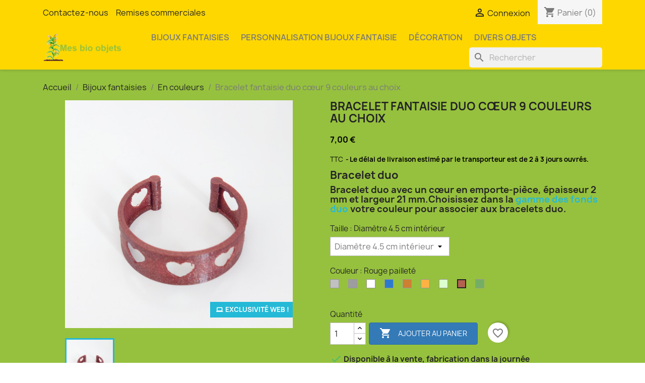

--- FILE ---
content_type: text/html; charset=utf-8
request_url: https://mes-bio-objets.fr/en-couleurs/65-545-bracelet-fantaisie-duo-coeur-9-couleurs-au-choix.html
body_size: 31865
content:
<!doctype html>
<html lang="fr-FR">

  <head>
    
      
  <meta charset="utf-8">


  <meta http-equiv="x-ua-compatible" content="ie=edge">



  <title>Bracelet fantaisie duo cœur 9 couleurs au choix Couleur Rouge pailleté  Taille Diamètre 4.5 cm intérieur</title>
  
    
  
  <meta name="description" content="Bracelet fantaisie de fabrication française, 100% biosourcé à base d&#039;amidon de maïs, plusieurs couleurs au choix, petit prix.">
  <meta name="keywords" content="Fabrication française, Bracelet fantaisie, pas chers,femme homme enfant, naturel">
        <link rel="canonical" href="https://mes-bio-objets.fr/en-couleurs/65-bracelet-fantaisie-duo-coeur-9-couleurs-au-choix.html">
    
      
  
  
    <script type="application/ld+json">
  {
    "@context": "https://schema.org",
    "@type": "Organization",
    "name" : "Mes bio objets",
    "url" : "https://mes-bio-objets.fr/",
          "logo": {
        "@type": "ImageObject",
        "url":"https://mes-bio-objets.fr/img/logo-1664264595.jpg"
      }
      }
</script>

<script type="application/ld+json">
  {
    "@context": "https://schema.org",
    "@type": "WebPage",
    "isPartOf": {
      "@type": "WebSite",
      "url":  "https://mes-bio-objets.fr/",
      "name": "Mes bio objets"
    },
    "name": "Bracelet fantaisie duo cœur 9 couleurs au choix Couleur Rouge pailleté  Taille Diamètre 4.5 cm intérieur",
    "url":  "https://mes-bio-objets.fr/en-couleurs/65-545-bracelet-fantaisie-duo-coeur-9-couleurs-au-choix.html"
  }
</script>


  <script type="application/ld+json">
    {
      "@context": "https://schema.org",
      "@type": "BreadcrumbList",
      "itemListElement": [
                  {
            "@type": "ListItem",
            "position": 1,
            "name": "Accueil",
            "item": "https://mes-bio-objets.fr/"
          },                  {
            "@type": "ListItem",
            "position": 2,
            "name": "Bijoux fantaisies",
            "item": "https://mes-bio-objets.fr/3-bijoux-fantaisies"
          },                  {
            "@type": "ListItem",
            "position": 3,
            "name": "En couleurs",
            "item": "https://mes-bio-objets.fr/17-en-couleurs"
          },                  {
            "@type": "ListItem",
            "position": 4,
            "name": "Bracelet fantaisie duo cœur 9 couleurs au choix",
            "item": "https://mes-bio-objets.fr/en-couleurs/65-545-bracelet-fantaisie-duo-coeur-9-couleurs-au-choix.html#/couleur-rouge_paillete/taille-diametre_45_cm_interieur"
          }              ]
    }
  </script>
  
  
  
      <script type="application/ld+json">
  {
    "@context": "https://schema.org/",
    "@type": "Product",
    "name": "Bracelet fantaisie duo cœur 9 couleurs au choix",
    "description": "Bracelet fantaisie de fabrication française, 100% biosourcé à base d&#039;amidon de maïs, plusieurs couleurs au choix, petit prix.",
    "category": "En couleurs",
    "image" :"https://mes-bio-objets.fr/707-home_default/bracelet-fantaisie-duo-coeur-9-couleurs-au-choix.jpg",    "sku": "BRDCOC",
    "mpn": "BRDCOC"
        ,
    "brand": {
      "@type": "Thing",
      "name": "Mes bio objets"
    }
            ,
    "weight": {
        "@context": "https://schema.org",
        "@type": "QuantitativeValue",
        "value": "0.006000",
        "unitCode": "kg"
    }
        ,
    "offers": {
      "@type": "Offer",
      "priceCurrency": "EUR",
      "name": "Bracelet fantaisie duo cœur 9 couleurs au choix",
      "price": "7",
      "url": "https://mes-bio-objets.fr/en-couleurs/65-545-bracelet-fantaisie-duo-coeur-9-couleurs-au-choix.html#/24-couleur-rouge_paillete/30-taille-diametre_45_cm_interieur",
      "priceValidUntil": "2026-02-15",
              "image": ["https://mes-bio-objets.fr/706-large_default/bracelet-fantaisie-duo-coeur-9-couleurs-au-choix.jpg"],
            "sku": "BRDCOC",
      "mpn": "BRDCOC",
                        "availability": "https://schema.org/PreOrder",
      "seller": {
        "@type": "Organization",
        "name": "Mes bio objets"
      }
    }
      }
</script>

  
  
    
  

  
    <meta property="og:title" content="Bracelet fantaisie duo cœur 9 couleurs au choix Couleur Rouge pailleté  Taille Diamètre 4.5 cm intérieur" />
    <meta property="og:description" content="Bracelet fantaisie de fabrication française, 100% biosourcé à base d&#039;amidon de maïs, plusieurs couleurs au choix, petit prix." />
    <meta property="og:url" content="https://mes-bio-objets.fr/en-couleurs/65-545-bracelet-fantaisie-duo-coeur-9-couleurs-au-choix.html" />
    <meta property="og:site_name" content="Mes bio objets" />
        



  <meta name="viewport" content="width=device-width, initial-scale=1">



  <link rel="icon" type="image/vnd.microsoft.icon" href="https://mes-bio-objets.fr/img/favicon.ico?1670687946">
  <link rel="shortcut icon" type="image/x-icon" href="https://mes-bio-objets.fr/img/favicon.ico?1670687946">



    <link rel="stylesheet" href="/modules/ps_checkout/views/css/payments.css?version=7.5.0.7" type="text/css" media="all">
  <link rel="stylesheet" href="https://mes-bio-objets.fr/themes/child_classic/assets/cache/theme-209f54106.css" type="text/css" media="all">




  

  <script type="text/javascript">
        var blockwishlistController = "https:\/\/mes-bio-objets.fr\/module\/blockwishlist\/action";
        var prestashop = {"cart":{"products":[],"totals":{"total":{"type":"total","label":"Total","amount":0,"value":"0,00\u00a0\u20ac"},"total_including_tax":{"type":"total","label":"Total TTC","amount":0,"value":"0,00\u00a0\u20ac"},"total_excluding_tax":{"type":"total","label":"Total HT :","amount":0,"value":"0,00\u00a0\u20ac"}},"subtotals":{"products":{"type":"products","label":"Sous-total","amount":0,"value":"0,00\u00a0\u20ac"},"discounts":null,"shipping":{"type":"shipping","label":"Livraison","amount":0,"value":""},"tax":null},"products_count":0,"summary_string":"0 articles","vouchers":{"allowed":1,"added":[]},"discounts":[],"minimalPurchase":0,"minimalPurchaseRequired":""},"currency":{"id":1,"name":"Euro","iso_code":"EUR","iso_code_num":"978","sign":"\u20ac"},"customer":{"lastname":null,"firstname":null,"email":null,"birthday":null,"newsletter":null,"newsletter_date_add":null,"optin":null,"website":null,"company":null,"siret":null,"ape":null,"is_logged":false,"gender":{"type":null,"name":null},"addresses":[]},"language":{"name":"Fran\u00e7ais (French)","iso_code":"fr","locale":"fr-FR","language_code":"fr","is_rtl":"0","date_format_lite":"d\/m\/Y","date_format_full":"d\/m\/Y H:i:s","id":1},"page":{"title":"","canonical":"https:\/\/mes-bio-objets.fr\/en-couleurs\/65-bracelet-fantaisie-duo-coeur-9-couleurs-au-choix.html","meta":{"title":"Bracelet fantaisie duo c\u0153ur 9 couleurs au choix Couleur Rouge paillet\u00e9  Taille Diam\u00e8tre 4.5 cm int\u00e9rieur","description":"Bracelet fantaisie de fabrication fran\u00e7aise, 100% biosourc\u00e9 \u00e0 base d'amidon de ma\u00efs, plusieurs couleurs au choix, petit prix.","keywords":"Fabrication fran\u00e7aise, Bracelet fantaisie, pas chers,femme homme enfant, naturel","robots":"index"},"page_name":"product","body_classes":{"lang-fr":true,"lang-rtl":false,"country-FR":true,"currency-EUR":true,"layout-full-width":true,"page-product":true,"tax-display-enabled":true,"product-id-65":true,"product-Bracelet fantaisie duo c\u0153ur 9 couleurs au choix":true,"product-id-category-17":true,"product-id-manufacturer-2":true,"product-id-supplier-0":true,"product-available-for-order":true},"admin_notifications":[]},"shop":{"name":"Mes bio objets","logo":"https:\/\/mes-bio-objets.fr\/img\/logo-1664264595.jpg","stores_icon":"https:\/\/mes-bio-objets.fr\/img\/logo_stores.png","favicon":"https:\/\/mes-bio-objets.fr\/img\/favicon.ico"},"urls":{"base_url":"https:\/\/mes-bio-objets.fr\/","current_url":"https:\/\/mes-bio-objets.fr\/en-couleurs\/65-545-bracelet-fantaisie-duo-coeur-9-couleurs-au-choix.html","shop_domain_url":"https:\/\/mes-bio-objets.fr","img_ps_url":"https:\/\/mes-bio-objets.fr\/img\/","img_cat_url":"https:\/\/mes-bio-objets.fr\/img\/c\/","img_lang_url":"https:\/\/mes-bio-objets.fr\/img\/l\/","img_prod_url":"https:\/\/mes-bio-objets.fr\/img\/p\/","img_manu_url":"https:\/\/mes-bio-objets.fr\/img\/m\/","img_sup_url":"https:\/\/mes-bio-objets.fr\/img\/su\/","img_ship_url":"https:\/\/mes-bio-objets.fr\/img\/s\/","img_store_url":"https:\/\/mes-bio-objets.fr\/img\/st\/","img_col_url":"https:\/\/mes-bio-objets.fr\/img\/co\/","img_url":"https:\/\/mes-bio-objets.fr\/themes\/child_classic\/assets\/img\/","css_url":"https:\/\/mes-bio-objets.fr\/themes\/child_classic\/assets\/css\/","js_url":"https:\/\/mes-bio-objets.fr\/themes\/child_classic\/assets\/js\/","pic_url":"https:\/\/mes-bio-objets.fr\/upload\/","pages":{"address":"https:\/\/mes-bio-objets.fr\/adresse","addresses":"https:\/\/mes-bio-objets.fr\/adresses","authentication":"https:\/\/mes-bio-objets.fr\/connexion","cart":"https:\/\/mes-bio-objets.fr\/panier","category":"https:\/\/mes-bio-objets.fr\/index.php?controller=category","cms":"https:\/\/mes-bio-objets.fr\/index.php?controller=cms","contact":"https:\/\/mes-bio-objets.fr\/nous-contacter","discount":"https:\/\/mes-bio-objets.fr\/reduction","guest_tracking":"https:\/\/mes-bio-objets.fr\/suivi-commande-invite","history":"https:\/\/mes-bio-objets.fr\/historique-commandes","identity":"https:\/\/mes-bio-objets.fr\/identite","index":"https:\/\/mes-bio-objets.fr\/","my_account":"https:\/\/mes-bio-objets.fr\/mon-compte","order_confirmation":"https:\/\/mes-bio-objets.fr\/confirmation-commande","order_detail":"https:\/\/mes-bio-objets.fr\/index.php?controller=order-detail","order_follow":"https:\/\/mes-bio-objets.fr\/suivi-commande","order":"https:\/\/mes-bio-objets.fr\/commande","order_return":"https:\/\/mes-bio-objets.fr\/index.php?controller=order-return","order_slip":"https:\/\/mes-bio-objets.fr\/avoirs","pagenotfound":"https:\/\/mes-bio-objets.fr\/page-introuvable","password":"https:\/\/mes-bio-objets.fr\/recuperation-mot-de-passe","pdf_invoice":"https:\/\/mes-bio-objets.fr\/index.php?controller=pdf-invoice","pdf_order_return":"https:\/\/mes-bio-objets.fr\/index.php?controller=pdf-order-return","pdf_order_slip":"https:\/\/mes-bio-objets.fr\/index.php?controller=pdf-order-slip","prices_drop":"https:\/\/mes-bio-objets.fr\/promotions","product":"https:\/\/mes-bio-objets.fr\/index.php?controller=product","search":"https:\/\/mes-bio-objets.fr\/recherche","sitemap":"https:\/\/mes-bio-objets.fr\/plan-site","stores":"https:\/\/mes-bio-objets.fr\/magasins","supplier":"https:\/\/mes-bio-objets.fr\/fournisseur","register":"https:\/\/mes-bio-objets.fr\/connexion?create_account=1","order_login":"https:\/\/mes-bio-objets.fr\/commande?login=1"},"alternative_langs":[],"theme_assets":"\/themes\/child_classic\/assets\/","actions":{"logout":"https:\/\/mes-bio-objets.fr\/?mylogout="},"no_picture_image":{"bySize":{"small_default":{"url":"https:\/\/mes-bio-objets.fr\/img\/p\/fr-default-small_default.jpg","width":98,"height":98},"cart_default":{"url":"https:\/\/mes-bio-objets.fr\/img\/p\/fr-default-cart_default.jpg","width":125,"height":125},"home_default":{"url":"https:\/\/mes-bio-objets.fr\/img\/p\/fr-default-home_default.jpg","width":250,"height":250},"medium_default":{"url":"https:\/\/mes-bio-objets.fr\/img\/p\/fr-default-medium_default.jpg","width":452,"height":452},"large_default":{"url":"https:\/\/mes-bio-objets.fr\/img\/p\/fr-default-large_default.jpg","width":800,"height":800}},"small":{"url":"https:\/\/mes-bio-objets.fr\/img\/p\/fr-default-small_default.jpg","width":98,"height":98},"medium":{"url":"https:\/\/mes-bio-objets.fr\/img\/p\/fr-default-home_default.jpg","width":250,"height":250},"large":{"url":"https:\/\/mes-bio-objets.fr\/img\/p\/fr-default-large_default.jpg","width":800,"height":800},"legend":""}},"configuration":{"display_taxes_label":true,"display_prices_tax_incl":true,"is_catalog":false,"show_prices":true,"opt_in":{"partner":false},"quantity_discount":{"type":"discount","label":"Remise sur prix unitaire"},"voucher_enabled":1,"return_enabled":1},"field_required":[],"breadcrumb":{"links":[{"title":"Accueil","url":"https:\/\/mes-bio-objets.fr\/"},{"title":"Bijoux fantaisies","url":"https:\/\/mes-bio-objets.fr\/3-bijoux-fantaisies"},{"title":"En couleurs","url":"https:\/\/mes-bio-objets.fr\/17-en-couleurs"},{"title":"Bracelet fantaisie duo c\u0153ur 9 couleurs au choix","url":"https:\/\/mes-bio-objets.fr\/en-couleurs\/65-545-bracelet-fantaisie-duo-coeur-9-couleurs-au-choix.html#\/couleur-rouge_paillete\/taille-diametre_45_cm_interieur"}],"count":4},"link":{"protocol_link":"https:\/\/","protocol_content":"https:\/\/"},"time":1769854194,"static_token":"911b18877ebdce8c6df6bfee0ef0bee3","token":"afd9573706445994154a3230834943cc","debug":false};
        var prestashopFacebookAjaxController = "https:\/\/mes-bio-objets.fr\/module\/ps_facebook\/Ajax";
        var productsAlreadyTagged = [];
        var ps_checkoutApplePayUrl = "https:\/\/mes-bio-objets.fr\/module\/ps_checkout\/applepay?token=911b18877ebdce8c6df6bfee0ef0bee3";
        var ps_checkoutAutoRenderDisabled = false;
        var ps_checkoutCancelUrl = "https:\/\/mes-bio-objets.fr\/module\/ps_checkout\/cancel?token=911b18877ebdce8c6df6bfee0ef0bee3";
        var ps_checkoutCardBrands = ["MASTERCARD","VISA","AMEX","CB_NATIONALE"];
        var ps_checkoutCardFundingSourceImg = "\/modules\/ps_checkout\/views\/img\/payment-cards.png";
        var ps_checkoutCardLogos = {"AMEX":"\/modules\/ps_checkout\/views\/img\/amex.svg","CB_NATIONALE":"\/modules\/ps_checkout\/views\/img\/cb.svg","DINERS":"\/modules\/ps_checkout\/views\/img\/diners.svg","DISCOVER":"\/modules\/ps_checkout\/views\/img\/discover.svg","JCB":"\/modules\/ps_checkout\/views\/img\/jcb.svg","MAESTRO":"\/modules\/ps_checkout\/views\/img\/maestro.svg","MASTERCARD":"\/modules\/ps_checkout\/views\/img\/mastercard.svg","UNIONPAY":"\/modules\/ps_checkout\/views\/img\/unionpay.svg","VISA":"\/modules\/ps_checkout\/views\/img\/visa.svg"};
        var ps_checkoutCartProductCount = 0;
        var ps_checkoutCheckUrl = "https:\/\/mes-bio-objets.fr\/module\/ps_checkout\/check?token=911b18877ebdce8c6df6bfee0ef0bee3";
        var ps_checkoutCheckoutTranslations = {"checkout.go.back.label":"Tunnel de commande","checkout.go.back.link.title":"Retourner au tunnel de commande","checkout.card.payment":"Paiement par carte","checkout.page.heading":"R\u00e9sum\u00e9 de commande","checkout.cart.empty":"Votre panier d'achat est vide.","checkout.page.subheading.card":"Carte","checkout.page.subheading.paypal":"PayPal","checkout.payment.by.card":"Vous avez choisi de payer par carte.","checkout.payment.by.paypal":"Vous avez choisi de payer par PayPal.","checkout.order.summary":"Voici un r\u00e9sum\u00e9 de votre commande :","checkout.order.amount.total":"Le montant total de votre panier est de","checkout.order.included.tax":"(TTC)","checkout.order.confirm.label":"Veuillez finaliser votre commande en cliquant sur &quot;Je valide ma commande&quot;","checkout.payment.token.delete.modal.header":"Voulez-vous supprimer cette m\u00e9thode de paiement ?","checkout.payment.token.delete.modal.content":"Cette m\u00e9thode de paiement sera supprim\u00e9e de votre compte :","checkout.payment.token.delete.modal.confirm-button":"Supprimer cette m\u00e9thode de paiement","checkout.payment.loader.processing-request":"Veuillez patienter, nous traitons votre demande...","checkout.payment.others.link.label":"Autres moyens de paiement","checkout.payment.others.confirm.button.label":"Je valide ma commande","checkout.form.error.label":"Une erreur s'est produite lors du paiement. Veuillez r\u00e9essayer ou contacter le support.","loader-component.label.header":"Merci pour votre achat !","loader-component.label.body":"Veuillez patienter, nous traitons votre paiement","loader-component.label.body.longer":"Veuillez patienter, cela prend un peu plus de temps...","payment-method-logos.title":"Paiement 100% s\u00e9curis\u00e9","express-button.cart.separator":"ou","express-button.checkout.express-checkout":"Achat rapide","ok":"Ok","cancel":"Annuler","paypal.hosted-fields.label.card-name":"Nom du titulaire de la carte","paypal.hosted-fields.placeholder.card-name":"Nom du titulaire de la carte","paypal.hosted-fields.label.card-number":"Num\u00e9ro de carte","paypal.hosted-fields.placeholder.card-number":"Num\u00e9ro de carte","paypal.hosted-fields.label.expiration-date":"Date d'expiration","paypal.hosted-fields.placeholder.expiration-date":"MM\/YY","paypal.hosted-fields.label.cvv":"Code de s\u00e9curit\u00e9","paypal.hosted-fields.placeholder.cvv":"XXX","error.paypal-sdk":"L'instance du PayPal JavaScript SDK est manquante","error.google-pay-sdk":"L'instance du Google Pay Javascript SDK est manquante","error.apple-pay-sdk":"L'instance du Apple Pay Javascript SDK est manquante","error.google-pay.transaction-info":"Une erreur est survenue lors de la r\u00e9cup\u00e9ration des informations sur la transaction Google Pay","error.apple-pay.payment-request":"Une erreur est survenue lors de la r\u00e9cup\u00e9ration des informations sur la transaction Apple Pay","error.paypal-sdk.contingency.cancel":"Authentification du titulaire de carte annul\u00e9e, veuillez choisir un autre moyen de paiement ou essayez de nouveau.","error.paypal-sdk.contingency.error":"Une erreur est survenue lors de l'authentification du titulaire de la carte, veuillez choisir un autre moyen de paiement ou essayez de nouveau.","error.paypal-sdk.contingency.failure":"Echec de l'authentification du titulaire de la carte, veuillez choisir un autre moyen de paiement ou essayez de nouveau.","error.paypal-sdk.contingency.unknown":"L'identit\u00e9 du titulaire de la carte n'a pas pu \u00eatre v\u00e9rifi\u00e9e, veuillez choisir un autre moyen de paiement ou essayez de nouveau.","APPLE_PAY_MERCHANT_SESSION_VALIDATION_ERROR":"Nous ne pouvons pas traiter votre paiement Apple Pay pour le moment. Cela peut \u00eatre d\u00fb \u00e0 un probl\u00e8me de v\u00e9rification de la configuration du paiement pour ce site. Veuillez r\u00e9essayer plus tard ou choisir un autre moyen de paiement.","APPROVE_APPLE_PAY_VALIDATION_ERROR":"Un probl\u00e8me est survenu lors du traitement de votre paiement Apple Pay. Veuillez v\u00e9rifier les d\u00e9tails de votre commande et r\u00e9essayer, ou utilisez un autre mode de paiement."};
        var ps_checkoutCheckoutUrl = "https:\/\/mes-bio-objets.fr\/commande";
        var ps_checkoutConfirmUrl = "https:\/\/mes-bio-objets.fr\/confirmation-commande";
        var ps_checkoutCreateUrl = "https:\/\/mes-bio-objets.fr\/module\/ps_checkout\/create?token=911b18877ebdce8c6df6bfee0ef0bee3";
        var ps_checkoutCustomMarks = {"google_pay":"\/modules\/ps_checkout\/views\/img\/google_pay.svg"};
        var ps_checkoutExpressCheckoutCartEnabled = true;
        var ps_checkoutExpressCheckoutOrderEnabled = false;
        var ps_checkoutExpressCheckoutProductEnabled = true;
        var ps_checkoutExpressCheckoutSelected = false;
        var ps_checkoutExpressCheckoutUrl = "https:\/\/mes-bio-objets.fr\/module\/ps_checkout\/ExpressCheckout?token=911b18877ebdce8c6df6bfee0ef0bee3";
        var ps_checkoutFundingSource = "paypal";
        var ps_checkoutFundingSourcesSorted = ["google_pay","paypal","paylater","card"];
        var ps_checkoutGooglePayUrl = "https:\/\/mes-bio-objets.fr\/module\/ps_checkout\/googlepay?token=911b18877ebdce8c6df6bfee0ef0bee3";
        var ps_checkoutHostedFieldsContingencies = "SCA_WHEN_REQUIRED";
        var ps_checkoutHostedFieldsEnabled = true;
        var ps_checkoutIconsPath = "\/modules\/ps_checkout\/views\/img\/icons\/";
        var ps_checkoutLoaderImage = "\/modules\/ps_checkout\/views\/img\/loader.svg";
        var ps_checkoutPartnerAttributionId = "PrestaShop_Cart_PSXO_PSDownload";
        var ps_checkoutPayLaterCartPageButtonEnabled = false;
        var ps_checkoutPayLaterCategoryPageBannerEnabled = false;
        var ps_checkoutPayLaterHomePageBannerEnabled = false;
        var ps_checkoutPayLaterOrderPageBannerEnabled = false;
        var ps_checkoutPayLaterOrderPageButtonEnabled = false;
        var ps_checkoutPayLaterOrderPageMessageEnabled = false;
        var ps_checkoutPayLaterProductPageBannerEnabled = false;
        var ps_checkoutPayLaterProductPageButtonEnabled = false;
        var ps_checkoutPayLaterProductPageMessageEnabled = false;
        var ps_checkoutPayPalButtonConfiguration = "";
        var ps_checkoutPayPalEnvironment = "LIVE";
        var ps_checkoutPayPalOrderId = "";
        var ps_checkoutPayPalSdkConfig = {"clientId":"AXjYFXWyb4xJCErTUDiFkzL0Ulnn-bMm4fal4G-1nQXQ1ZQxp06fOuE7naKUXGkq2TZpYSiI9xXbs4eo","merchantId":"FLBM5TJM85WNG","currency":"EUR","intent":"capture","commit":"false","vault":"false","integrationDate":"2022-14-06","dataPartnerAttributionId":"PrestaShop_Cart_PSXO_PSDownload","dataCspNonce":"","dataEnable3ds":"true","disableFunding":"bancontact,eps,ideal,mybank,p24,blik","enableFunding":"paylater","components":"marks,funding-eligibility,buttons,googlepay"};
        var ps_checkoutPayWithTranslations = {"google_pay":"Payer avec Google Pay","paypal":"Payer avec un compte PayPal","paylater":"Payer en plusieurs fois avec PayPal Pay Later","card":"Payer par Carte"};
        var ps_checkoutPaymentMethodLogosTitleImg = "\/modules\/ps_checkout\/views\/img\/icons\/lock_checkout.svg";
        var ps_checkoutPaymentUrl = "https:\/\/mes-bio-objets.fr\/module\/ps_checkout\/payment?token=911b18877ebdce8c6df6bfee0ef0bee3";
        var ps_checkoutRenderPaymentMethodLogos = true;
        var ps_checkoutValidateUrl = "https:\/\/mes-bio-objets.fr\/module\/ps_checkout\/validate?token=911b18877ebdce8c6df6bfee0ef0bee3";
        var ps_checkoutVaultUrl = "https:\/\/mes-bio-objets.fr\/module\/ps_checkout\/vault?token=911b18877ebdce8c6df6bfee0ef0bee3";
        var ps_checkoutVersion = "7.5.0.7";
        var psr_icon_color = "#FFFFFF";
        var removeFromWishlistUrl = "https:\/\/mes-bio-objets.fr\/module\/blockwishlist\/action?action=deleteProductFromWishlist";
        var wishlistAddProductToCartUrl = "https:\/\/mes-bio-objets.fr\/module\/blockwishlist\/action?action=addProductToCart";
        var wishlistUrl = "https:\/\/mes-bio-objets.fr\/module\/blockwishlist\/view";
      </script>



  



    
  <meta property="og:type" content="product">
      <meta property="og:image" content="https://mes-bio-objets.fr/707-large_default/bracelet-fantaisie-duo-coeur-9-couleurs-au-choix.jpg">
  
      <meta property="product:pretax_price:amount" content="7">
    <meta property="product:pretax_price:currency" content="EUR">
    <meta property="product:price:amount" content="7">
    <meta property="product:price:currency" content="EUR">
      <meta property="product:weight:value" content="0.006000">
  <meta property="product:weight:units" content="kg">
  
  </head>

  <body id="product" class="lang-fr country-fr currency-eur layout-full-width page-product tax-display-enabled product-id-65 product-bracelet-fantaisie-duo-coeur-9-couleurs-au-choix product-id-category-17 product-id-manufacturer-2 product-id-supplier-0 product-available-for-order">

    
      
    

    <main>
      
              

      <header id="header">
        
          
  <div class="header-banner">
    
  </div>



  <nav class="header-nav">
    <div class="container">
      <div class="row">
        <div class="hidden-sm-down">
          <div class="col-md-5 col-xs-12">
            <div id="_desktop_contact_link">
  <div id="contact-link">
          <a href="https://mes-bio-objets.fr/nous-contacter">Contactez-nous</a>
      </div>
</div>
&nbsp;&nbsp;&nbsp;
            <a href="https://mes-bio-objets.fr/content/12-remises-commerciales" target="_blank" rel="noopener" title="Remises commerciales">Remises commerciales</a>
            </div>
          <div class="col-md-7 right-nav">
              <div id="_desktop_user_info">
  <div class="user-info">
          <a
        href="https://mes-bio-objets.fr/mon-compte"
        title="Identifiez-vous"
        rel="nofollow"
      >
        <i class="material-icons">&#xE7FF;</i>
        <span class="hidden-sm-down">Connexion</span>
      </a>
      </div>
</div>
<div id="_desktop_cart">
  <div class="blockcart cart-preview inactive" data-refresh-url="//mes-bio-objets.fr/module/ps_shoppingcart/ajax">
    <div class="header">
              <i class="material-icons shopping-cart" aria-hidden="true">shopping_cart</i>
        <span class="hidden-sm-down">Panier</span>
        <span class="cart-products-count">(0)</span>
          </div>
  </div>
</div>

          </div>
        </div>
        <div class="hidden-md-up text-sm-center mobile">
          <div class="float-xs-left" id="menu-icon">
            <i class="material-icons d-inline">&#xE5D2;</i>
          </div>
          <div class="float-xs-right" id="_mobile_cart"></div>
          <div class="float-xs-right" id="_mobile_user_info"></div>
          <div class="top-logo" id="_mobile_logo"></div>
          <div class="clearfix"></div>
        </div>
      </div>
    </div>
  </nav>



  <div class="header-top">
    <div class="container">
       <div class="row">
        <div class="col-md-2 hidden-sm-down" id="_desktop_logo">
                                    
  <a href="https://mes-bio-objets.fr/">
    <img
      class="logo img-fluid"
      src="https://mes-bio-objets.fr/img/logo-1664264595.jpg"
      alt="Mes bio objets"
      width="169"
      height="58">
  </a>

                              </div>
        <div class="header-top-right col-md-10 col-sm-12 position-static">
          

<div class="menu js-top-menu position-static hidden-sm-down" id="_desktop_top_menu">
    
          <ul class="top-menu" id="top-menu" data-depth="0">
                    <li class="category" id="category-3">
                          <a
                class="dropdown-item"
                href="https://mes-bio-objets.fr/3-bijoux-fantaisies" data-depth="0"
                              >
                                                                      <span class="float-xs-right hidden-md-up">
                    <span data-target="#top_sub_menu_71139" data-toggle="collapse" class="navbar-toggler collapse-icons">
                      <i class="material-icons add">&#xE313;</i>
                      <i class="material-icons remove">&#xE316;</i>
                    </span>
                  </span>
                                Bijoux fantaisies
              </a>
                            <div  class="popover sub-menu js-sub-menu collapse" id="top_sub_menu_71139">
                
          <ul class="top-menu"  data-depth="1">
                    <li class="category" id="category-4">
                          <a
                class="dropdown-item dropdown-submenu"
                href="https://mes-bio-objets.fr/4-dreche-de-brasserie" data-depth="1"
                              >
                                Drêche de brasserie
              </a>
                          </li>
                    <li class="category" id="category-8">
                          <a
                class="dropdown-item dropdown-submenu"
                href="https://mes-bio-objets.fr/8-son-de-ble" data-depth="1"
                              >
                                Son de blé
              </a>
                          </li>
                    <li class="category" id="category-12">
                          <a
                class="dropdown-item dropdown-submenu"
                href="https://mes-bio-objets.fr/12-marc-de-cafe" data-depth="1"
                              >
                                Marc de café
              </a>
                          </li>
                    <li class="category" id="category-13">
                          <a
                class="dropdown-item dropdown-submenu"
                href="https://mes-bio-objets.fr/13-coquilles-d-huitres" data-depth="1"
                              >
                                Coquilles d&#039;huîtres
              </a>
                          </li>
                    <li class="category" id="category-14">
                          <a
                class="dropdown-item dropdown-submenu"
                href="https://mes-bio-objets.fr/14-coquilles-de-moules" data-depth="1"
                              >
                                Coquilles de moules
              </a>
                          </li>
                    <li class="category" id="category-15">
                          <a
                class="dropdown-item dropdown-submenu"
                href="https://mes-bio-objets.fr/15-coquilles-saint-jacques" data-depth="1"
                              >
                                Coquilles Saint-Jacques
              </a>
                          </li>
                    <li class="category" id="category-16">
                          <a
                class="dropdown-item dropdown-submenu"
                href="https://mes-bio-objets.fr/16-imitation-or-ou-argent" data-depth="1"
                              >
                                Imitation or ou argent
              </a>
                          </li>
                    <li class="category" id="category-17">
                          <a
                class="dropdown-item dropdown-submenu"
                href="https://mes-bio-objets.fr/17-en-couleurs" data-depth="1"
                              >
                                En couleurs
              </a>
                          </li>
                    <li class="category" id="category-24">
                          <a
                class="dropdown-item dropdown-submenu"
                href="https://mes-bio-objets.fr/24-accessoires-" data-depth="1"
                              >
                                Accessoires
              </a>
                          </li>
              </ul>
    
              </div>
                          </li>
                    <li class="category" id="category-21">
                          <a
                class="dropdown-item"
                href="https://mes-bio-objets.fr/21-personnalisation-bijoux-fantaisie" data-depth="0"
                              >
                                                                      <span class="float-xs-right hidden-md-up">
                    <span data-target="#top_sub_menu_27314" data-toggle="collapse" class="navbar-toggler collapse-icons">
                      <i class="material-icons add">&#xE313;</i>
                      <i class="material-icons remove">&#xE316;</i>
                    </span>
                  </span>
                                Personnalisation bijoux fantaisie
              </a>
                            <div  class="popover sub-menu js-sub-menu collapse" id="top_sub_menu_27314">
                
          <ul class="top-menu"  data-depth="1">
                    <li class="category" id="category-25">
                          <a
                class="dropdown-item dropdown-submenu"
                href="https://mes-bio-objets.fr/25-dreche-de-brasserie" data-depth="1"
                              >
                                Drêche de brasserie
              </a>
                          </li>
                    <li class="category" id="category-26">
                          <a
                class="dropdown-item dropdown-submenu"
                href="https://mes-bio-objets.fr/26--son-de-ble" data-depth="1"
                              >
                                Son de blé
              </a>
                          </li>
                    <li class="category" id="category-27">
                          <a
                class="dropdown-item dropdown-submenu"
                href="https://mes-bio-objets.fr/27--marc-de-cafe" data-depth="1"
                              >
                                Marc de café
              </a>
                          </li>
                    <li class="category" id="category-28">
                          <a
                class="dropdown-item dropdown-submenu"
                href="https://mes-bio-objets.fr/28-coquilles-d-huitres" data-depth="1"
                              >
                                Coquilles d&#039;huîtres
              </a>
                          </li>
                    <li class="category" id="category-29">
                          <a
                class="dropdown-item dropdown-submenu"
                href="https://mes-bio-objets.fr/29-coquilles-de-moules" data-depth="1"
                              >
                                Coquilles de moules
              </a>
                          </li>
                    <li class="category" id="category-30">
                          <a
                class="dropdown-item dropdown-submenu"
                href="https://mes-bio-objets.fr/30--coquilles-saint-jacques" data-depth="1"
                              >
                                Coquilles Saint-Jacques
              </a>
                          </li>
                    <li class="category" id="category-31">
                          <a
                class="dropdown-item dropdown-submenu"
                href="https://mes-bio-objets.fr/31--imitation-or-" data-depth="1"
                              >
                                Imitation or
              </a>
                          </li>
                    <li class="category" id="category-32">
                          <a
                class="dropdown-item dropdown-submenu"
                href="https://mes-bio-objets.fr/32--imitation-argent" data-depth="1"
                              >
                                Imitation argent
              </a>
                          </li>
                    <li class="category" id="category-33">
                          <a
                class="dropdown-item dropdown-submenu"
                href="https://mes-bio-objets.fr/33-couleurs" data-depth="1"
                              >
                                Couleurs
              </a>
                          </li>
              </ul>
    
              </div>
                          </li>
                    <li class="category" id="category-23">
                          <a
                class="dropdown-item"
                href="https://mes-bio-objets.fr/23-decoration" data-depth="0"
                              >
                                Décoration
              </a>
                          </li>
                    <li class="category" id="category-43">
                          <a
                class="dropdown-item"
                href="https://mes-bio-objets.fr/43-divers-objets" data-depth="0"
                              >
                                Divers objets
              </a>
                          </li>
              </ul>
    
    <div class="clearfix"></div>
</div>
<div id="search_widget" class="search-widgets" data-search-controller-url="//mes-bio-objets.fr/recherche">
  <form method="get" action="//mes-bio-objets.fr/recherche">
    <input type="hidden" name="controller" value="search">
    <i class="material-icons search" aria-hidden="true">search</i>
    <input type="text" name="s" value="" placeholder="Rechercher" aria-label="Rechercher">
    <i class="material-icons clear" aria-hidden="true">clear</i>
  </form>
</div>

        </div>
      </div>
      <div id="mobile_top_menu_wrapper" class="row hidden-md-up" style="display:none;">
        <div class="js-top-menu mobile" id="_mobile_top_menu"></div>
        <div class="js-top-menu-bottom">
          <div id="_mobile_currency_selector"></div>
          <div id="_mobile_language_selector"></div>
          <div id="_mobile_contact_link"></div>
        </div>
      </div>
    </div>
  </div>
  

        
      </header>

      <section id="wrapper">
        
          
<aside id="notifications">
  <div class="container">
    
    
    
      </div>
</aside>
        

        
        <div class="container">
          
            <nav data-depth="4" class="breadcrumb hidden-sm-down">
  <ol>
    
              
          <li>
                          <a href="https://mes-bio-objets.fr/"><span>Accueil</span></a>
                      </li>
        
              
          <li>
                          <a href="https://mes-bio-objets.fr/3-bijoux-fantaisies"><span>Bijoux fantaisies</span></a>
                      </li>
        
              
          <li>
                          <a href="https://mes-bio-objets.fr/17-en-couleurs"><span>En couleurs</span></a>
                      </li>
        
              
          <li>
                          <span>Bracelet fantaisie duo cœur 9 couleurs au choix</span>
                      </li>
        
          
  </ol>
</nav>
          

          

          
  <div id="content-wrapper" class="js-content-wrapper">
    
    

  <section id="main">
    <meta content="https://mes-bio-objets.fr/en-couleurs/65-545-bracelet-fantaisie-duo-coeur-9-couleurs-au-choix.html#/24-couleur-rouge_paillete/30-taille-diametre_45_cm_interieur">

    <div class="row product-container js-product-container">
      <div class="col-md-6">
        
          <section class="page-content" id="content">
            
              
    <ul class="product-flags js-product-flags">
                    <li class="product-flag online-only">Exclusivité web !</li>
            </ul>


              
                <div class="images-container js-images-container">
  
    <div class="product-cover">
              <img
          class="js-qv-product-cover img-fluid"
          src="https://mes-bio-objets.fr/706-large_default/bracelet-fantaisie-duo-coeur-9-couleurs-au-choix.jpg"
                      alt="Bracelet fantaisie duo cœur 9 couleurs au choix"
                    loading="lazy"
          width="800"
          height="800"
        >
        <div class="layer hidden-sm-down" data-toggle="modal" data-target="#product-modal">
          <i class="material-icons zoom-in">search</i>
        </div>
          </div>
  

  
    <div class="js-qv-mask mask">
      <ul class="product-images js-qv-product-images">
                  <li class="thumb-container js-thumb-container">
            <img
              class="thumb js-thumb  selected js-thumb-selected "
              data-image-medium-src="https://mes-bio-objets.fr/706-medium_default/bracelet-fantaisie-duo-coeur-9-couleurs-au-choix.jpg"
              data-image-large-src="https://mes-bio-objets.fr/706-large_default/bracelet-fantaisie-duo-coeur-9-couleurs-au-choix.jpg"
              src="https://mes-bio-objets.fr/706-small_default/bracelet-fantaisie-duo-coeur-9-couleurs-au-choix.jpg"
                              alt="Bracelet fantaisie duo cœur 9 couleurs au choix"
                            loading="lazy"
              width="98"
              height="98"
            >
          </li>
              </ul>
    </div>
  

</div>
              
              <div class="scroll-box-arrows">
                <i class="material-icons left">&#xE314;</i>
                <i class="material-icons right">&#xE315;</i>
              </div>

            
          </section>
        
        </div>
        <div class="col-md-6">
          
            
              <h1 class="h1">Bracelet fantaisie duo cœur 9 couleurs au choix</h1>
            
          
          
              <div class="product-prices js-product-prices">
    
          

    
      <div
        class="product-price h5 ">

        <div class="current-price">
          <span class='current-price-value' content="7">
                                      7,00 €
                      </span>

                  </div>

        
                  
      </div>
    

    
          

    
          

    
          

    

    <div class="tax-shipping-delivery-label">
              TTC
            
      
                                    <span class="delivery-information">Le délai de livraison estimé par le transporteur est de 2 à 3 jours ouvrés.</span>
                            </div>
  </div>
          

          <div class="product-information">
            
              <div id="product-description-short-65" class="product-description"><h2>Bracelet duo</h2>
<h3>Bracelet duo avec un cœur en emporte-pièce, épaisseur 2 mm et largeur 21 mm.Choisissez dans la <a href="https://mes-bio-objets.fr/recherche?controller=search&amp;s=fond" target="_blank" rel="noreferrer noopener">gamme des fonds duo</a> votre couleur pour associer aux bracelets duo.</h3></div>
            

            
            <div class="product-actions js-product-actions">
              
                <form action="https://mes-bio-objets.fr/panier" method="post" id="add-to-cart-or-refresh">
                  <input type="hidden" name="token" value="911b18877ebdce8c6df6bfee0ef0bee3">
                  <input type="hidden" name="id_product" value="65" id="product_page_product_id">
                  <input type="hidden" name="id_customization" value="0" id="product_customization_id" class="js-product-customization-id">

                  
                    <div class="product-variants js-product-variants">
          <div class="clearfix product-variants-item">
      <span class="control-label">Taille :
                      Diamètre 4.5 cm intérieur                                                            </span>
              <select
          class="form-control form-control-select"
          id="group_1"
          aria-label="Taille"
          data-product-attribute="1"
          name="group[1]">
                      <option value="30" title="Diamètre 4.5 cm intérieur" selected="selected">Diamètre 4.5 cm intérieur</option>
                      <option value="31" title="Diamètre 5.5 cm intérieur">Diamètre 5.5 cm intérieur</option>
                      <option value="32" title="Diamètre 6.0 cm intérieur">Diamètre 6.0 cm intérieur</option>
                  </select>
          </div>
              <div class="clearfix product-variants-item">
      <span class="control-label">Couleur :
                                                                                                                                                                                Rouge pailleté                                       </span>
              <ul id="group_3">
                      <li class="float-xs-left input-container">
              <label aria-label="Argent clair">
                <input class="input-color" type="radio" data-product-attribute="3" name="group[3]" value="6" title="Argent clair">
                <span
                                      class="color" style="background-color: #c0c0c0"
                                  ><span class="attribute-name sr-only">Argent clair</span></span>
              </label>
            </li>
                      <li class="float-xs-left input-container">
              <label aria-label="Argent perlé">
                <input class="input-color" type="radio" data-product-attribute="3" name="group[3]" value="7" title="Argent perlé">
                <span
                                      class="color" style="background-color: #9D9D9F"
                                  ><span class="attribute-name sr-only">Argent perlé</span></span>
              </label>
            </li>
                      <li class="float-xs-left input-container">
              <label aria-label="Blanc">
                <input class="input-color" type="radio" data-product-attribute="3" name="group[3]" value="8" title="Blanc">
                <span
                                      class="color" style="background-color: #ffffff"
                                  ><span class="attribute-name sr-only">Blanc</span></span>
              </label>
            </li>
                      <li class="float-xs-left input-container">
              <label aria-label="Bleu océan">
                <input class="input-color" type="radio" data-product-attribute="3" name="group[3]" value="9" title="Bleu océan">
                <span
                                      class="color" style="background-color: #2C7ACE"
                                  ><span class="attribute-name sr-only">Bleu océan</span></span>
              </label>
            </li>
                      <li class="float-xs-left input-container">
              <label aria-label="Bronze">
                <input class="input-color" type="radio" data-product-attribute="3" name="group[3]" value="10" title="Bronze">
                <span
                                      class="color" style="background-color: #cd7f32"
                                  ><span class="attribute-name sr-only">Bronze</span></span>
              </label>
            </li>
                      <li class="float-xs-left input-container">
              <label aria-label="Orange">
                <input class="input-color" type="radio" data-product-attribute="3" name="group[3]" value="29" title="Orange">
                <span
                                      class="color" style="background-color: #ffb244"
                                  ><span class="attribute-name sr-only">Orange</span></span>
              </label>
            </li>
                      <li class="float-xs-left input-container">
              <label aria-label="Phosphorescente">
                <input class="input-color" type="radio" data-product-attribute="3" name="group[3]" value="17" title="Phosphorescente">
                <span
                                      class="color" style="background-color: #ddffd0"
                                  ><span class="attribute-name sr-only">Phosphorescente</span></span>
              </label>
            </li>
                      <li class="float-xs-left input-container">
              <label aria-label="Rouge pailleté ">
                <input class="input-color" type="radio" data-product-attribute="3" name="group[3]" value="24" title="Rouge pailleté " checked="checked">
                <span
                                      class="color" style="background-color: #B46150"
                                  ><span class="attribute-name sr-only">Rouge pailleté </span></span>
              </label>
            </li>
                      <li class="float-xs-left input-container">
              <label aria-label="Vert pailleté">
                <input class="input-color" type="radio" data-product-attribute="3" name="group[3]" value="28" title="Vert pailleté">
                <span
                                      class="color" style="background-color: #74AE65"
                                  ><span class="attribute-name sr-only">Vert pailleté</span></span>
              </label>
            </li>
                  </ul>
          </div>
      </div>
                  

                  
                                      

                  
                    <section class="product-discounts js-product-discounts">
  </section>
                  

                  
                    <div class="product-add-to-cart js-product-add-to-cart">
      <span class="control-label">Quantité</span>

    
      <div class="product-quantity clearfix">
        <div class="qty">
          <input
            type="number"
            name="qty"
            id="quantity_wanted"
            inputmode="numeric"
            pattern="[0-9]*"
                          value="1"
              min="1"
                        class="input-group"
            aria-label="Quantité"
          >
        </div>

        <div class="add">
          <button
            class="btn btn-primary add-to-cart"
            data-button-action="add-to-cart"
            type="submit"
                      >
            <i class="material-icons shopping-cart">&#xE547;</i>
            Ajouter au panier
          </button>
        </div>

        <div
  class="wishlist-button"
  data-url="https://mes-bio-objets.fr/module/blockwishlist/action?action=deleteProductFromWishlist"
  data-product-id="65"
  data-product-attribute-id="545"
  data-is-logged=""
  data-list-id="1"
  data-checked="true"
  data-is-product="true"
></div>


      </div>
    

    
      <span id="product-availability" class="js-product-availability">
                              <i class="material-icons rtl-no-flip product-available">&#xE5CA;</i>
                    Disponible à la vente, fabrication dans la journée
              </span>
    

    
      <p class="product-minimal-quantity js-product-minimal-quantity">
              </p>
    
  </div>
                  

                  
                    <div class="product-additional-info js-product-additional-info">
  

      <div class="social-sharing">
      <span>Partager</span>
      <ul>
                  <li class="facebook icon-gray"><a href="https://www.facebook.com/sharer.php?u=https%3A%2F%2Fmes-bio-objets.fr%2Fen-couleurs%2F65-bracelet-fantaisie-duo-coeur-9-couleurs-au-choix.html" class="text-hide" title="Partager" target="_blank" rel="noopener noreferrer">Partager</a></li>
                  <li class="twitter icon-gray"><a href="https://twitter.com/intent/tweet?text=Bracelet+fantaisie+duo+c%C5%93ur+9+couleurs+au+choix https%3A%2F%2Fmes-bio-objets.fr%2Fen-couleurs%2F65-bracelet-fantaisie-duo-coeur-9-couleurs-au-choix.html" class="text-hide" title="Tweet" target="_blank" rel="noopener noreferrer">Tweet</a></li>
                  <li class="pinterest icon-gray"><a href="https://www.pinterest.com/pin/create/button/?url=https%3A%2F%2Fmes-bio-objets.fr%2Fen-couleurs%2F65-bracelet-fantaisie-duo-coeur-9-couleurs-au-choix.html/&amp;media=https%3A%2F%2Fmes-bio-objets.fr%2F707%2Fbracelet-fantaisie-duo-coeur-9-couleurs-au-choix.jpg&amp;description=Bracelet+fantaisie+duo+c%C5%93ur+9+couleurs+au+choix" class="text-hide" title="Pinterest" target="_blank" rel="noopener noreferrer">Pinterest</a></li>
              </ul>
    </div>
  

</div>
                  

                                    
                </form>
              

            </div>

            
              <div class="blockreassurance_product">
            <div style="cursor:pointer;" onclick="window.open('https://mes-bio-objets.fr/content/5-paiement-securise')">
            <span class="item-product">
                                                        <img class="svg invisible" src="/modules/blockreassurance/views/img//reassurance/pack1/payment.svg">
                                    &nbsp;
            </span>
                          <span class="block-title" style="color:#000000;">Garanties sécurité</span>
              <p style="color:#000000;">Sécurisez vos paiements</p>
                    </div>
            <div style="cursor:pointer;" onclick="window.open('https://mes-bio-objets.fr/content/1-livraison')">
            <span class="item-product">
                                                        <img class="svg invisible" src="/modules/blockreassurance/views/img//reassurance/pack1/local-shipping.svg">
                                    &nbsp;
            </span>
                          <span class="block-title" style="color:#000000;">Politique de livraison</span>
              <p style="color:#000000;">Livraison de vos commandes</p>
                    </div>
            <div style="cursor:pointer;" onclick="window.open('https://mes-bio-objets.fr/content/6-politique-environnementale')">
            <span class="item-product">
                                                        <img class="svg invisible" src="/modules/blockreassurance/views/img//reassurance/pack1/public.svg">
                                    &nbsp;
            </span>
                          <span class="block-title" style="color:#000000;">Politique environnementale</span>
              <p style="color:#000000;">Gestion des déchets</p>
                    </div>
        <div class="clearfix"></div>
</div>

            

            
              <div class="tabs">
                <ul class="nav nav-tabs" role="tablist">
                                      <li class="nav-item">
                       <a
                         class="nav-link active js-product-nav-active"
                         data-toggle="tab"
                         href="#description"
                         role="tab"
                         aria-controls="description"
                          aria-selected="true">Description</a>
                    </li>
                                    <li class="nav-item">
                    <a
                      class="nav-link"
                      data-toggle="tab"
                      href="#product-details"
                      role="tab"
                      aria-controls="product-details"
                      >Détails du produit</a>
                  </li>
                                                    </ul>

                <div class="tab-content" id="tab-content">
                 <div class="tab-pane fade in active js-product-tab-active" id="description" role="tabpanel">
                   
                     <div class="product-description"><h3>Bijoux fantaisie de fabrication française, 100% biosourcé à base d'amidon de maïs, différentes couleurs au choix.</h3></div>
                   
                 </div>

                 
                   <div class="js-product-details tab-pane fade"
     id="product-details"
     data-product="{&quot;id_shop_default&quot;:&quot;1&quot;,&quot;id_manufacturer&quot;:&quot;2&quot;,&quot;id_supplier&quot;:&quot;0&quot;,&quot;reference&quot;:&quot;BRDCOC&quot;,&quot;is_virtual&quot;:&quot;0&quot;,&quot;delivery_in_stock&quot;:&quot;Le d\u00e9lai de livraison estim\u00e9 par le transporteur est de 2 \u00e0 3 jours ouvr\u00e9s.&quot;,&quot;delivery_out_stock&quot;:&quot;Le d\u00e9lai de livraison estim\u00e9 par le transporteur est de 2 \u00e0 3 jours ouvr\u00e9s.&quot;,&quot;id_category_default&quot;:&quot;17&quot;,&quot;on_sale&quot;:&quot;0&quot;,&quot;online_only&quot;:&quot;1&quot;,&quot;ecotax&quot;:0,&quot;minimal_quantity&quot;:&quot;1&quot;,&quot;low_stock_threshold&quot;:null,&quot;low_stock_alert&quot;:&quot;0&quot;,&quot;price&quot;:&quot;7,00\u00a0\u20ac&quot;,&quot;unity&quot;:&quot;&quot;,&quot;unit_price_ratio&quot;:&quot;0.000000&quot;,&quot;additional_shipping_cost&quot;:&quot;0.000000&quot;,&quot;customizable&quot;:&quot;0&quot;,&quot;text_fields&quot;:&quot;0&quot;,&quot;uploadable_files&quot;:&quot;0&quot;,&quot;redirect_type&quot;:&quot;301-category&quot;,&quot;id_type_redirected&quot;:&quot;0&quot;,&quot;available_for_order&quot;:&quot;1&quot;,&quot;available_date&quot;:null,&quot;show_condition&quot;:&quot;0&quot;,&quot;condition&quot;:&quot;new&quot;,&quot;show_price&quot;:&quot;1&quot;,&quot;indexed&quot;:&quot;1&quot;,&quot;visibility&quot;:&quot;both&quot;,&quot;cache_default_attribute&quot;:&quot;524&quot;,&quot;advanced_stock_management&quot;:&quot;0&quot;,&quot;date_add&quot;:&quot;2022-09-30 18:36:10&quot;,&quot;date_upd&quot;:&quot;2023-06-14 09:53:39&quot;,&quot;pack_stock_type&quot;:&quot;3&quot;,&quot;meta_description&quot;:&quot;Bracelet fantaisie de fabrication fran\u00e7aise, 100% biosourc\u00e9 \u00e0 base d&#039;amidon de ma\u00efs, plusieurs couleurs au choix, petit prix.&quot;,&quot;meta_keywords&quot;:&quot;Fabrication fran\u00e7aise, Bracelet fantaisie, pas chers,femme homme enfant, naturel&quot;,&quot;meta_title&quot;:&quot;&quot;,&quot;link_rewrite&quot;:&quot;bracelet-fantaisie-duo-coeur-9-couleurs-au-choix&quot;,&quot;name&quot;:&quot;Bracelet fantaisie duo c\u0153ur 9 couleurs au choix&quot;,&quot;description&quot;:&quot;&lt;h3&gt;Bijoux fantaisie de fabrication fran\u00e7aise, 100% biosourc\u00e9 \u00e0 base d&#039;amidon de ma\u00efs, diff\u00e9rentes couleurs au choix.&lt;\/h3&gt;&quot;,&quot;description_short&quot;:&quot;&lt;h2&gt;Bracelet duo&lt;\/h2&gt;\n&lt;h3&gt;Bracelet duo avec un c\u0153ur en emporte-pi\u00e8ce, \u00e9paisseur 2 mm et largeur 21 mm.Choisissez dans la &lt;a href=\&quot;https:\/\/mes-bio-objets.fr\/recherche?controller=search&amp;amp;s=fond\&quot; target=\&quot;_blank\&quot; rel=\&quot;noreferrer noopener\&quot;&gt;gamme des fonds duo&lt;\/a&gt; votre couleur pour associer aux bracelets duo.&lt;\/h3&gt;&quot;,&quot;available_now&quot;:&quot;Disponible \u00e0 la vente&quot;,&quot;available_later&quot;:&quot;Disponible \u00e0 la vente, fabrication dans la journ\u00e9e&quot;,&quot;id&quot;:65,&quot;id_product&quot;:65,&quot;out_of_stock&quot;:2,&quot;new&quot;:0,&quot;id_product_attribute&quot;:545,&quot;quantity_wanted&quot;:1,&quot;extraContent&quot;:[],&quot;allow_oosp&quot;:1,&quot;category&quot;:&quot;en-couleurs&quot;,&quot;category_name&quot;:&quot;En couleurs&quot;,&quot;link&quot;:&quot;https:\/\/mes-bio-objets.fr\/en-couleurs\/65-bracelet-fantaisie-duo-coeur-9-couleurs-au-choix.html&quot;,&quot;attribute_price&quot;:0,&quot;price_tax_exc&quot;:7,&quot;price_without_reduction&quot;:7,&quot;reduction&quot;:0,&quot;specific_prices&quot;:[],&quot;quantity&quot;:0,&quot;quantity_all_versions&quot;:37,&quot;id_image&quot;:&quot;fr-default&quot;,&quot;features&quot;:[{&quot;name&quot;:&quot;Poids&quot;,&quot;value&quot;:&quot;6 Gr&quot;,&quot;id_feature&quot;:&quot;4&quot;,&quot;position&quot;:&quot;3&quot;},{&quot;name&quot;:&quot;Composition&quot;,&quot;value&quot;:&quot;Amidon de ma\u00efs&quot;,&quot;id_feature&quot;:&quot;5&quot;,&quot;position&quot;:&quot;4&quot;}],&quot;attachments&quot;:[],&quot;virtual&quot;:0,&quot;pack&quot;:0,&quot;packItems&quot;:[],&quot;nopackprice&quot;:0,&quot;customization_required&quot;:false,&quot;attributes&quot;:{&quot;3&quot;:{&quot;id_attribute&quot;:&quot;24&quot;,&quot;id_attribute_group&quot;:&quot;3&quot;,&quot;name&quot;:&quot;Rouge paillet\u00e9 &quot;,&quot;group&quot;:&quot;Couleur&quot;,&quot;reference&quot;:&quot;brdcocrp45&quot;,&quot;ean13&quot;:&quot;&quot;,&quot;isbn&quot;:&quot;&quot;,&quot;upc&quot;:&quot;&quot;,&quot;mpn&quot;:&quot;brdcocrp45&quot;},&quot;1&quot;:{&quot;id_attribute&quot;:&quot;30&quot;,&quot;id_attribute_group&quot;:&quot;1&quot;,&quot;name&quot;:&quot;Diam\u00e8tre 4.5 cm int\u00e9rieur&quot;,&quot;group&quot;:&quot;Taille&quot;,&quot;reference&quot;:&quot;brdcocrp45&quot;,&quot;ean13&quot;:&quot;&quot;,&quot;isbn&quot;:&quot;&quot;,&quot;upc&quot;:&quot;&quot;,&quot;mpn&quot;:&quot;brdcocrp45&quot;}},&quot;rate&quot;:0,&quot;tax_name&quot;:&quot;&quot;,&quot;ecotax_rate&quot;:0,&quot;unit_price&quot;:&quot;&quot;,&quot;customizations&quot;:{&quot;fields&quot;:[]},&quot;id_customization&quot;:0,&quot;is_customizable&quot;:false,&quot;show_quantities&quot;:true,&quot;quantity_label&quot;:&quot;Produits&quot;,&quot;quantity_discounts&quot;:[],&quot;customer_group_discount&quot;:0,&quot;images&quot;:[{&quot;bySize&quot;:{&quot;small_default&quot;:{&quot;url&quot;:&quot;https:\/\/mes-bio-objets.fr\/706-small_default\/bracelet-fantaisie-duo-coeur-9-couleurs-au-choix.jpg&quot;,&quot;width&quot;:98,&quot;height&quot;:98},&quot;cart_default&quot;:{&quot;url&quot;:&quot;https:\/\/mes-bio-objets.fr\/706-cart_default\/bracelet-fantaisie-duo-coeur-9-couleurs-au-choix.jpg&quot;,&quot;width&quot;:125,&quot;height&quot;:125},&quot;home_default&quot;:{&quot;url&quot;:&quot;https:\/\/mes-bio-objets.fr\/706-home_default\/bracelet-fantaisie-duo-coeur-9-couleurs-au-choix.jpg&quot;,&quot;width&quot;:250,&quot;height&quot;:250},&quot;medium_default&quot;:{&quot;url&quot;:&quot;https:\/\/mes-bio-objets.fr\/706-medium_default\/bracelet-fantaisie-duo-coeur-9-couleurs-au-choix.jpg&quot;,&quot;width&quot;:452,&quot;height&quot;:452},&quot;large_default&quot;:{&quot;url&quot;:&quot;https:\/\/mes-bio-objets.fr\/706-large_default\/bracelet-fantaisie-duo-coeur-9-couleurs-au-choix.jpg&quot;,&quot;width&quot;:800,&quot;height&quot;:800}},&quot;small&quot;:{&quot;url&quot;:&quot;https:\/\/mes-bio-objets.fr\/706-small_default\/bracelet-fantaisie-duo-coeur-9-couleurs-au-choix.jpg&quot;,&quot;width&quot;:98,&quot;height&quot;:98},&quot;medium&quot;:{&quot;url&quot;:&quot;https:\/\/mes-bio-objets.fr\/706-home_default\/bracelet-fantaisie-duo-coeur-9-couleurs-au-choix.jpg&quot;,&quot;width&quot;:250,&quot;height&quot;:250},&quot;large&quot;:{&quot;url&quot;:&quot;https:\/\/mes-bio-objets.fr\/706-large_default\/bracelet-fantaisie-duo-coeur-9-couleurs-au-choix.jpg&quot;,&quot;width&quot;:800,&quot;height&quot;:800},&quot;legend&quot;:&quot;&quot;,&quot;id_image&quot;:&quot;706&quot;,&quot;cover&quot;:null,&quot;position&quot;:&quot;6&quot;,&quot;associatedVariants&quot;:[&quot;545&quot;,&quot;546&quot;,&quot;547&quot;]}],&quot;cover&quot;:{&quot;bySize&quot;:{&quot;small_default&quot;:{&quot;url&quot;:&quot;https:\/\/mes-bio-objets.fr\/707-small_default\/bracelet-fantaisie-duo-coeur-9-couleurs-au-choix.jpg&quot;,&quot;width&quot;:98,&quot;height&quot;:98},&quot;cart_default&quot;:{&quot;url&quot;:&quot;https:\/\/mes-bio-objets.fr\/707-cart_default\/bracelet-fantaisie-duo-coeur-9-couleurs-au-choix.jpg&quot;,&quot;width&quot;:125,&quot;height&quot;:125},&quot;home_default&quot;:{&quot;url&quot;:&quot;https:\/\/mes-bio-objets.fr\/707-home_default\/bracelet-fantaisie-duo-coeur-9-couleurs-au-choix.jpg&quot;,&quot;width&quot;:250,&quot;height&quot;:250},&quot;medium_default&quot;:{&quot;url&quot;:&quot;https:\/\/mes-bio-objets.fr\/707-medium_default\/bracelet-fantaisie-duo-coeur-9-couleurs-au-choix.jpg&quot;,&quot;width&quot;:452,&quot;height&quot;:452},&quot;large_default&quot;:{&quot;url&quot;:&quot;https:\/\/mes-bio-objets.fr\/707-large_default\/bracelet-fantaisie-duo-coeur-9-couleurs-au-choix.jpg&quot;,&quot;width&quot;:800,&quot;height&quot;:800}},&quot;small&quot;:{&quot;url&quot;:&quot;https:\/\/mes-bio-objets.fr\/707-small_default\/bracelet-fantaisie-duo-coeur-9-couleurs-au-choix.jpg&quot;,&quot;width&quot;:98,&quot;height&quot;:98},&quot;medium&quot;:{&quot;url&quot;:&quot;https:\/\/mes-bio-objets.fr\/707-home_default\/bracelet-fantaisie-duo-coeur-9-couleurs-au-choix.jpg&quot;,&quot;width&quot;:250,&quot;height&quot;:250},&quot;large&quot;:{&quot;url&quot;:&quot;https:\/\/mes-bio-objets.fr\/707-large_default\/bracelet-fantaisie-duo-coeur-9-couleurs-au-choix.jpg&quot;,&quot;width&quot;:800,&quot;height&quot;:800},&quot;legend&quot;:&quot;&quot;,&quot;id_image&quot;:&quot;707&quot;,&quot;cover&quot;:&quot;1&quot;,&quot;position&quot;:&quot;7&quot;,&quot;associatedVariants&quot;:[&quot;548&quot;,&quot;549&quot;,&quot;550&quot;]},&quot;has_discount&quot;:false,&quot;discount_type&quot;:null,&quot;discount_percentage&quot;:null,&quot;discount_percentage_absolute&quot;:null,&quot;discount_amount&quot;:null,&quot;discount_amount_to_display&quot;:null,&quot;price_amount&quot;:7,&quot;unit_price_full&quot;:&quot;&quot;,&quot;show_availability&quot;:true,&quot;availability_message&quot;:&quot;Disponible \u00e0 la vente, fabrication dans la journ\u00e9e&quot;,&quot;availability_date&quot;:null,&quot;availability&quot;:&quot;available&quot;}"
     role="tabpanel"
  >
  
          <div class="product-manufacturer">
                  <a href="https://mes-bio-objets.fr/2_mes-bio-objets">
            <img src="https://mes-bio-objets.fr/img/m/2.jpg" class="img img-fluid manufacturer-logo" alt="Mes bio objets" loading="lazy">
          </a>
              </div>
              <div class="product-reference">
        <label class="label">Référence </label>
        <span>brdcocrp45</span>
      </div>
      

  
          <div class="product-quantities">
        <label class="label">En stock</label>
        <span data-stock="0" data-allow-oosp="1">0 Produits</span>
      </div>
      

  
      

  
    <div class="product-out-of-stock">
      
    </div>
  

  
          <section class="product-features">
        <p class="h6">Fiche technique</p>
        <dl class="data-sheet">
                      <dt class="name">Poids</dt>
            <dd class="value">6 Gr</dd>
                      <dt class="name">Composition</dt>
            <dd class="value">Amidon de maïs</dd>
                  </dl>
      </section>
      

    
          <section class="product-features">
        <p class="h6">Références spécifiques</p>
          <dl class="data-sheet">
                          <dt class="name">mpn</dt>
              <dd class="value">brdcocrp45</dd>
                      </dl>
      </section>
      

  
      
</div>
                 

                 
                                    

                               </div>
            </div>
          
        </div>
      </div>
    </div>

    
              <section class="product-accessories clearfix">
          <p class="h5 text-uppercase">Vous aimerez aussi</p>
          <div class="products row">
                          
                
<div class="js-product product col-xs-12 col-sm-6 col-lg-4 col-xl-3">
  <article class="product-miniature js-product-miniature" data-id-product="66" data-id-product-attribute="577">
    <div class="thumbnail-container">
      <div class="thumbnail-top">
        
                      <a href="https://mes-bio-objets.fr/en-couleurs/66-577-fond-pour-bracelet-fantaisie-duo-9-couleurs-au-choix.html#/6-couleur-argent_clair/30-taille-diametre_45_cm_interieur" class="thumbnail product-thumbnail">
              <img
                src="https://mes-bio-objets.fr/710-home_default/fond-pour-bracelet-fantaisie-duo-9-couleurs-au-choix.jpg"
                alt="Fond pour bracelet..."
                loading="lazy"
                data-full-size-image-url="https://mes-bio-objets.fr/710-large_default/fond-pour-bracelet-fantaisie-duo-9-couleurs-au-choix.jpg"
                width="250"
                height="250"
              />
            </a>
                  

        <div class="highlighted-informations">
          
            <a class="quick-view js-quick-view" href="#" data-link-action="quickview">
              <i class="material-icons search">&#xE8B6;</i> Aperçu rapide
            </a>
          

          
                          <div class="variant-links">
      <a href="https://mes-bio-objets.fr/en-couleurs/66-551-fond-pour-bracelet-fantaisie-duo-9-couleurs-au-choix.html#/6-couleur-argent_clair/31-taille-diametre_55_cm_interieur"
       class="color"
       title="Argent clair"
       aria-label="Argent clair"
       style="background-color: #c0c0c0"     ></a>
      <a href="https://mes-bio-objets.fr/en-couleurs/66-553-fond-pour-bracelet-fantaisie-duo-9-couleurs-au-choix.html#/7-couleur-argent_perle/30-taille-diametre_45_cm_interieur"
       class="color"
       title="Argent perlé"
       aria-label="Argent perlé"
       style="background-color: #9D9D9F"     ></a>
      <a href="https://mes-bio-objets.fr/en-couleurs/66-556-fond-pour-bracelet-fantaisie-duo-9-couleurs-au-choix.html#/8-couleur-blanc/30-taille-diametre_45_cm_interieur"
       class="color"
       title="Blanc"
       aria-label="Blanc"
       style="background-color: #ffffff"     ></a>
      <a href="https://mes-bio-objets.fr/en-couleurs/66-559-fond-pour-bracelet-fantaisie-duo-9-couleurs-au-choix.html#/9-couleur-bleu_ocean/30-taille-diametre_45_cm_interieur"
       class="color"
       title="Bleu océan"
       aria-label="Bleu océan"
       style="background-color: #2C7ACE"     ></a>
      <a href="https://mes-bio-objets.fr/en-couleurs/66-562-fond-pour-bracelet-fantaisie-duo-9-couleurs-au-choix.html#/10-couleur-bronze/30-taille-diametre_45_cm_interieur"
       class="color"
       title="Bronze"
       aria-label="Bronze"
       style="background-color: #cd7f32"     ></a>
      <a href="https://mes-bio-objets.fr/en-couleurs/66-565-fond-pour-bracelet-fantaisie-duo-9-couleurs-au-choix.html#/29-couleur-orange/30-taille-diametre_45_cm_interieur"
       class="color"
       title="Orange"
       aria-label="Orange"
       style="background-color: #ffb244"     ></a>
      <a href="https://mes-bio-objets.fr/en-couleurs/66-568-fond-pour-bracelet-fantaisie-duo-9-couleurs-au-choix.html#/17-couleur-phosphorescente/30-taille-diametre_45_cm_interieur"
       class="color"
       title="Phosphorescente"
       aria-label="Phosphorescente"
       style="background-color: #ddffd0"     ></a>
      <a href="https://mes-bio-objets.fr/en-couleurs/66-571-fond-pour-bracelet-fantaisie-duo-9-couleurs-au-choix.html#/24-couleur-rouge_paillete/30-taille-diametre_45_cm_interieur"
       class="color"
       title="Rouge pailleté "
       aria-label="Rouge pailleté "
       style="background-color: #B46150"     ></a>
      <a href="https://mes-bio-objets.fr/en-couleurs/66-574-fond-pour-bracelet-fantaisie-duo-9-couleurs-au-choix.html#/28-couleur-vert_paillete/30-taille-diametre_45_cm_interieur"
       class="color"
       title="Vert pailleté"
       aria-label="Vert pailleté"
       style="background-color: #74AE65"     ></a>
    <span class="js-count count"></span>
</div>
                      
        </div>
      </div>

      <div class="product-description">
        
                      <h2 class="h3 product-title"><a href="https://mes-bio-objets.fr/en-couleurs/66-577-fond-pour-bracelet-fantaisie-duo-9-couleurs-au-choix.html#/6-couleur-argent_clair/30-taille-diametre_45_cm_interieur" content="https://mes-bio-objets.fr/en-couleurs/66-577-fond-pour-bracelet-fantaisie-duo-9-couleurs-au-choix.html#/6-couleur-argent_clair/30-taille-diametre_45_cm_interieur">Fond pour bracelet...</a></h2>
                  

        
                      <div class="product-price-and-shipping">
              
              

              <span class="price" aria-label="Prix">
                                                  4,00 €
                              </span>

              

              
            </div>
                  

        
          
<div class="product-list-reviews" data-id="66" data-url="https://mes-bio-objets.fr/module/productcomments/CommentGrade">
  <div class="grade-stars small-stars"></div>
  <div class="comments-nb"></div>
</div>

        
      </div>

      
    <ul class="product-flags js-product-flags">
                    <li class="product-flag online-only">Exclusivité web !</li>
            </ul>

    </div>
  </article>
</div>

              
                          
                
<div class="js-product product col-xs-12 col-sm-6 col-lg-4 col-xl-3">
  <article class="product-miniature js-product-miniature" data-id-product="67" data-id-product-attribute="583">
    <div class="thumbnail-container">
      <div class="thumbnail-top">
        
                      <a href="https://mes-bio-objets.fr/imitation-or-ou-argent/67-583-fond-pour-bracelet-fantaisie-duo-imitation-or-ou-argent.html#/5-couleur-argent/31-taille-diametre_55_cm_interieur" class="thumbnail product-thumbnail">
              <img
                src="https://mes-bio-objets.fr/635-home_default/fond-pour-bracelet-fantaisie-duo-imitation-or-ou-argent.jpg"
                alt="Fond pour bracelet..."
                loading="lazy"
                data-full-size-image-url="https://mes-bio-objets.fr/635-large_default/fond-pour-bracelet-fantaisie-duo-imitation-or-ou-argent.jpg"
                width="250"
                height="250"
              />
            </a>
                  

        <div class="highlighted-informations">
          
            <a class="quick-view js-quick-view" href="#" data-link-action="quickview">
              <i class="material-icons search">&#xE8B6;</i> Aperçu rapide
            </a>
          

          
                          <div class="variant-links">
      <a href="https://mes-bio-objets.fr/imitation-or-ou-argent/67-578-fond-pour-bracelet-fantaisie-duo-imitation-or-ou-argent.html#/5-couleur-argent/30-taille-diametre_45_cm_interieur"
       class="color"
       title="Argent"
       aria-label="Argent"
       style="background-color: #797D7E"     ></a>
      <a href="https://mes-bio-objets.fr/imitation-or-ou-argent/67-580-fond-pour-bracelet-fantaisie-duo-imitation-or-ou-argent.html#/16-couleur-or/30-taille-diametre_45_cm_interieur"
       class="color"
       title="Or"
       aria-label="Or"
       style="background-color: #CEAF4C"     ></a>
    <span class="js-count count"></span>
</div>
                      
        </div>
      </div>

      <div class="product-description">
        
                      <h2 class="h3 product-title"><a href="https://mes-bio-objets.fr/imitation-or-ou-argent/67-583-fond-pour-bracelet-fantaisie-duo-imitation-or-ou-argent.html#/5-couleur-argent/31-taille-diametre_55_cm_interieur" content="https://mes-bio-objets.fr/imitation-or-ou-argent/67-583-fond-pour-bracelet-fantaisie-duo-imitation-or-ou-argent.html#/5-couleur-argent/31-taille-diametre_55_cm_interieur">Fond pour bracelet...</a></h2>
                  

        
                      <div class="product-price-and-shipping">
              
              

              <span class="price" aria-label="Prix">
                                                  4,00 €
                              </span>

              

              
            </div>
                  

        
          
<div class="product-list-reviews" data-id="67" data-url="https://mes-bio-objets.fr/module/productcomments/CommentGrade">
  <div class="grade-stars small-stars"></div>
  <div class="comments-nb"></div>
</div>

        
      </div>

      
    <ul class="product-flags js-product-flags">
                    <li class="product-flag online-only">Exclusivité web !</li>
            </ul>

    </div>
  </article>
</div>

              
                          
                
<div class="js-product product col-xs-12 col-sm-6 col-lg-4 col-xl-3">
  <article class="product-miniature js-product-miniature" data-id-product="68" data-id-product-attribute="586">
    <div class="thumbnail-container">
      <div class="thumbnail-top">
        
                      <a href="https://mes-bio-objets.fr/coquilles-saint-jacques/68-586-fond-pour-bracelet-fantaisie-duo-en-coquilles-saint-jacques.html#/13-couleur-coquilles_saint_jacques/31-taille-diametre_55_cm_interieur" class="thumbnail product-thumbnail">
              <img
                src="https://mes-bio-objets.fr/614-home_default/fond-pour-bracelet-fantaisie-duo-en-coquilles-saint-jacques.jpg"
                alt="Fond pour bracelet..."
                loading="lazy"
                data-full-size-image-url="https://mes-bio-objets.fr/614-large_default/fond-pour-bracelet-fantaisie-duo-en-coquilles-saint-jacques.jpg"
                width="250"
                height="250"
              />
            </a>
                  

        <div class="highlighted-informations">
          
            <a class="quick-view js-quick-view" href="#" data-link-action="quickview">
              <i class="material-icons search">&#xE8B6;</i> Aperçu rapide
            </a>
          

          
                          <div class="variant-links">
      <a href="https://mes-bio-objets.fr/coquilles-saint-jacques/68-584-fond-pour-bracelet-fantaisie-duo-en-coquilles-saint-jacques.html#/13-couleur-coquilles_saint_jacques/30-taille-diametre_45_cm_interieur"
       class="color"
       title="Coquilles Saint-Jacques"
       aria-label="Coquilles Saint-Jacques"
       style="background-color: #E4E1D0"     ></a>
    <span class="js-count count"></span>
</div>
                      
        </div>
      </div>

      <div class="product-description">
        
                      <h2 class="h3 product-title"><a href="https://mes-bio-objets.fr/coquilles-saint-jacques/68-586-fond-pour-bracelet-fantaisie-duo-en-coquilles-saint-jacques.html#/13-couleur-coquilles_saint_jacques/31-taille-diametre_55_cm_interieur" content="https://mes-bio-objets.fr/coquilles-saint-jacques/68-586-fond-pour-bracelet-fantaisie-duo-en-coquilles-saint-jacques.html#/13-couleur-coquilles_saint_jacques/31-taille-diametre_55_cm_interieur">Fond pour bracelet...</a></h2>
                  

        
                      <div class="product-price-and-shipping">
              
              

              <span class="price" aria-label="Prix">
                                                  4,00 €
                              </span>

              

              
            </div>
                  

        
          
<div class="product-list-reviews" data-id="68" data-url="https://mes-bio-objets.fr/module/productcomments/CommentGrade">
  <div class="grade-stars small-stars"></div>
  <div class="comments-nb"></div>
</div>

        
      </div>

      
    <ul class="product-flags js-product-flags">
                    <li class="product-flag online-only">Exclusivité web !</li>
            </ul>

    </div>
  </article>
</div>

              
                          
                
<div class="js-product product col-xs-12 col-sm-6 col-lg-4 col-xl-3">
  <article class="product-miniature js-product-miniature" data-id-product="69" data-id-product-attribute="589">
    <div class="thumbnail-container">
      <div class="thumbnail-top">
        
                      <a href="https://mes-bio-objets.fr/coquilles-de-moules/69-589-fond-pour-bracelet-fantaisie-duo-en-coquilles-de-moules.html#/12-couleur-coquilles_de_moules/31-taille-diametre_55_cm_interieur" class="thumbnail product-thumbnail">
              <img
                src="https://mes-bio-objets.fr/601-home_default/fond-pour-bracelet-fantaisie-duo-en-coquilles-de-moules.jpg"
                alt="Fond pour bracelet..."
                loading="lazy"
                data-full-size-image-url="https://mes-bio-objets.fr/601-large_default/fond-pour-bracelet-fantaisie-duo-en-coquilles-de-moules.jpg"
                width="250"
                height="250"
              />
            </a>
                  

        <div class="highlighted-informations">
          
            <a class="quick-view js-quick-view" href="#" data-link-action="quickview">
              <i class="material-icons search">&#xE8B6;</i> Aperçu rapide
            </a>
          

          
                          <div class="variant-links">
      <a href="https://mes-bio-objets.fr/coquilles-de-moules/69-587-fond-pour-bracelet-fantaisie-duo-en-coquilles-de-moules.html#/12-couleur-coquilles_de_moules/30-taille-diametre_45_cm_interieur"
       class="color"
       title="Coquilles de moules"
       aria-label="Coquilles de moules"
       style="background-color: #DFCD9D"     ></a>
    <span class="js-count count"></span>
</div>
                      
        </div>
      </div>

      <div class="product-description">
        
                      <h2 class="h3 product-title"><a href="https://mes-bio-objets.fr/coquilles-de-moules/69-589-fond-pour-bracelet-fantaisie-duo-en-coquilles-de-moules.html#/12-couleur-coquilles_de_moules/31-taille-diametre_55_cm_interieur" content="https://mes-bio-objets.fr/coquilles-de-moules/69-589-fond-pour-bracelet-fantaisie-duo-en-coquilles-de-moules.html#/12-couleur-coquilles_de_moules/31-taille-diametre_55_cm_interieur">Fond pour bracelet...</a></h2>
                  

        
                      <div class="product-price-and-shipping">
              
              

              <span class="price" aria-label="Prix">
                                                  4,00 €
                              </span>

              

              
            </div>
                  

        
          
<div class="product-list-reviews" data-id="69" data-url="https://mes-bio-objets.fr/module/productcomments/CommentGrade">
  <div class="grade-stars small-stars"></div>
  <div class="comments-nb"></div>
</div>

        
      </div>

      
    <ul class="product-flags js-product-flags">
                    <li class="product-flag online-only">Exclusivité web !</li>
            </ul>

    </div>
  </article>
</div>

              
                          
                
<div class="js-product product col-xs-12 col-sm-6 col-lg-4 col-xl-3">
  <article class="product-miniature js-product-miniature" data-id-product="70" data-id-product-attribute="592">
    <div class="thumbnail-container">
      <div class="thumbnail-top">
        
                      <a href="https://mes-bio-objets.fr/coquilles-d-huitres/70-592-fond-pour-bracelet-fantaisie-duo-en-coquilles-d-huitres.html#/11-couleur-coquilles_d_huitres/31-taille-diametre_55_cm_interieur" class="thumbnail product-thumbnail">
              <img
                src="https://mes-bio-objets.fr/591-home_default/fond-pour-bracelet-fantaisie-duo-en-coquilles-d-huitres.jpg"
                alt="Fond pour bracelet..."
                loading="lazy"
                data-full-size-image-url="https://mes-bio-objets.fr/591-large_default/fond-pour-bracelet-fantaisie-duo-en-coquilles-d-huitres.jpg"
                width="250"
                height="250"
              />
            </a>
                  

        <div class="highlighted-informations">
          
            <a class="quick-view js-quick-view" href="#" data-link-action="quickview">
              <i class="material-icons search">&#xE8B6;</i> Aperçu rapide
            </a>
          

          
                          <div class="variant-links">
      <a href="https://mes-bio-objets.fr/coquilles-d-huitres/70-590-fond-pour-bracelet-fantaisie-duo-en-coquilles-d-huitres.html#/11-couleur-coquilles_d_huitres/30-taille-diametre_45_cm_interieur"
       class="color"
       title="Coquilles d&#039;huîtres"
       aria-label="Coquilles d&#039;huîtres"
       style="background-color: #C3B88E"     ></a>
    <span class="js-count count"></span>
</div>
                      
        </div>
      </div>

      <div class="product-description">
        
                      <h2 class="h3 product-title"><a href="https://mes-bio-objets.fr/coquilles-d-huitres/70-592-fond-pour-bracelet-fantaisie-duo-en-coquilles-d-huitres.html#/11-couleur-coquilles_d_huitres/31-taille-diametre_55_cm_interieur" content="https://mes-bio-objets.fr/coquilles-d-huitres/70-592-fond-pour-bracelet-fantaisie-duo-en-coquilles-d-huitres.html#/11-couleur-coquilles_d_huitres/31-taille-diametre_55_cm_interieur">Fond pour bracelet...</a></h2>
                  

        
                      <div class="product-price-and-shipping">
              
              

              <span class="price" aria-label="Prix">
                                                  4,00 €
                              </span>

              

              
            </div>
                  

        
          
<div class="product-list-reviews" data-id="70" data-url="https://mes-bio-objets.fr/module/productcomments/CommentGrade">
  <div class="grade-stars small-stars"></div>
  <div class="comments-nb"></div>
</div>

        
      </div>

      
    <ul class="product-flags js-product-flags">
                    <li class="product-flag online-only">Exclusivité web !</li>
            </ul>

    </div>
  </article>
</div>

              
                          
                
<div class="js-product product col-xs-12 col-sm-6 col-lg-4 col-xl-3">
  <article class="product-miniature js-product-miniature" data-id-product="71" data-id-product-attribute="595">
    <div class="thumbnail-container">
      <div class="thumbnail-top">
        
                      <a href="https://mes-bio-objets.fr/marc-de-cafe/71-595-fond-pour-bracelet-fantaisie-duo-en-marc-de-cafe.html#/15-couleur-marc_de_cafe/31-taille-diametre_55_cm_interieur" class="thumbnail product-thumbnail">
              <img
                src="https://mes-bio-objets.fr/581-home_default/fond-pour-bracelet-fantaisie-duo-en-marc-de-cafe.jpg"
                alt="Fond pour bracelet..."
                loading="lazy"
                data-full-size-image-url="https://mes-bio-objets.fr/581-large_default/fond-pour-bracelet-fantaisie-duo-en-marc-de-cafe.jpg"
                width="250"
                height="250"
              />
            </a>
                  

        <div class="highlighted-informations">
          
            <a class="quick-view js-quick-view" href="#" data-link-action="quickview">
              <i class="material-icons search">&#xE8B6;</i> Aperçu rapide
            </a>
          

          
                          <div class="variant-links">
      <a href="https://mes-bio-objets.fr/marc-de-cafe/71-593-fond-pour-bracelet-fantaisie-duo-en-marc-de-cafe.html#/15-couleur-marc_de_cafe/30-taille-diametre_45_cm_interieur"
       class="color"
       title="Marc de café"
       aria-label="Marc de café"
       style="background-color: #322011"     ></a>
    <span class="js-count count"></span>
</div>
                      
        </div>
      </div>

      <div class="product-description">
        
                      <h2 class="h3 product-title"><a href="https://mes-bio-objets.fr/marc-de-cafe/71-595-fond-pour-bracelet-fantaisie-duo-en-marc-de-cafe.html#/15-couleur-marc_de_cafe/31-taille-diametre_55_cm_interieur" content="https://mes-bio-objets.fr/marc-de-cafe/71-595-fond-pour-bracelet-fantaisie-duo-en-marc-de-cafe.html#/15-couleur-marc_de_cafe/31-taille-diametre_55_cm_interieur">Fond pour bracelet...</a></h2>
                  

        
                      <div class="product-price-and-shipping">
              
              

              <span class="price" aria-label="Prix">
                                                  4,00 €
                              </span>

              

              
            </div>
                  

        
          
<div class="product-list-reviews" data-id="71" data-url="https://mes-bio-objets.fr/module/productcomments/CommentGrade">
  <div class="grade-stars small-stars"></div>
  <div class="comments-nb"></div>
</div>

        
      </div>

      
    <ul class="product-flags js-product-flags">
                    <li class="product-flag online-only">Exclusivité web !</li>
            </ul>

    </div>
  </article>
</div>

              
                          
                
<div class="js-product product col-xs-12 col-sm-6 col-lg-4 col-xl-3">
  <article class="product-miniature js-product-miniature" data-id-product="72" data-id-product-attribute="598">
    <div class="thumbnail-container">
      <div class="thumbnail-top">
        
                      <a href="https://mes-bio-objets.fr/son-de-ble/72-598-fond-pour-bracelet-fantaisie-duo-en-son-de-ble.html#/27-couleur-son_de_ble/31-taille-diametre_55_cm_interieur" class="thumbnail product-thumbnail">
              <img
                src="https://mes-bio-objets.fr/571-home_default/fond-pour-bracelet-fantaisie-duo-en-son-de-ble.jpg"
                alt="Fond pour bracelet..."
                loading="lazy"
                data-full-size-image-url="https://mes-bio-objets.fr/571-large_default/fond-pour-bracelet-fantaisie-duo-en-son-de-ble.jpg"
                width="250"
                height="250"
              />
            </a>
                  

        <div class="highlighted-informations">
          
            <a class="quick-view js-quick-view" href="#" data-link-action="quickview">
              <i class="material-icons search">&#xE8B6;</i> Aperçu rapide
            </a>
          

          
                          <div class="variant-links">
      <a href="https://mes-bio-objets.fr/son-de-ble/72-596-fond-pour-bracelet-fantaisie-duo-en-son-de-ble.html#/27-couleur-son_de_ble/30-taille-diametre_45_cm_interieur"
       class="color"
       title="Son de blé "
       aria-label="Son de blé "
       style="background-color: #BB9D60"     ></a>
    <span class="js-count count"></span>
</div>
                      
        </div>
      </div>

      <div class="product-description">
        
                      <h2 class="h3 product-title"><a href="https://mes-bio-objets.fr/son-de-ble/72-598-fond-pour-bracelet-fantaisie-duo-en-son-de-ble.html#/27-couleur-son_de_ble/31-taille-diametre_55_cm_interieur" content="https://mes-bio-objets.fr/son-de-ble/72-598-fond-pour-bracelet-fantaisie-duo-en-son-de-ble.html#/27-couleur-son_de_ble/31-taille-diametre_55_cm_interieur">Fond pour bracelet...</a></h2>
                  

        
                      <div class="product-price-and-shipping">
              
              

              <span class="price" aria-label="Prix">
                                                  4,00 €
                              </span>

              

              
            </div>
                  

        
          
<div class="product-list-reviews" data-id="72" data-url="https://mes-bio-objets.fr/module/productcomments/CommentGrade">
  <div class="grade-stars small-stars"></div>
  <div class="comments-nb"></div>
</div>

        
      </div>

      
    <ul class="product-flags js-product-flags">
                    <li class="product-flag online-only">Exclusivité web !</li>
            </ul>

    </div>
  </article>
</div>

              
                          
                
<div class="js-product product col-xs-12 col-sm-6 col-lg-4 col-xl-3">
  <article class="product-miniature js-product-miniature" data-id-product="73" data-id-product-attribute="601">
    <div class="thumbnail-container">
      <div class="thumbnail-top">
        
                      <a href="https://mes-bio-objets.fr/dreche-de-brasserie/73-601-fond-pour-bracelet-fantaisie-duo-en-dreche-de-brasserie.html#/14-couleur-dreche_de_brasserie/31-taille-diametre_55_cm_interieur" class="thumbnail product-thumbnail">
              <img
                src="https://mes-bio-objets.fr/561-home_default/fond-pour-bracelet-fantaisie-duo-en-dreche-de-brasserie.jpg"
                alt="Fond pour bracelet..."
                loading="lazy"
                data-full-size-image-url="https://mes-bio-objets.fr/561-large_default/fond-pour-bracelet-fantaisie-duo-en-dreche-de-brasserie.jpg"
                width="250"
                height="250"
              />
            </a>
                  

        <div class="highlighted-informations">
          
            <a class="quick-view js-quick-view" href="#" data-link-action="quickview">
              <i class="material-icons search">&#xE8B6;</i> Aperçu rapide
            </a>
          

          
                          <div class="variant-links">
      <a href="https://mes-bio-objets.fr/dreche-de-brasserie/73-599-fond-pour-bracelet-fantaisie-duo-en-dreche-de-brasserie.html#/14-couleur-dreche_de_brasserie/30-taille-diametre_45_cm_interieur"
       class="color"
       title="Drêche de brasserie"
       aria-label="Drêche de brasserie"
       style="background-color: #947752"     ></a>
    <span class="js-count count"></span>
</div>
                      
        </div>
      </div>

      <div class="product-description">
        
                      <h2 class="h3 product-title"><a href="https://mes-bio-objets.fr/dreche-de-brasserie/73-601-fond-pour-bracelet-fantaisie-duo-en-dreche-de-brasserie.html#/14-couleur-dreche_de_brasserie/31-taille-diametre_55_cm_interieur" content="https://mes-bio-objets.fr/dreche-de-brasserie/73-601-fond-pour-bracelet-fantaisie-duo-en-dreche-de-brasserie.html#/14-couleur-dreche_de_brasserie/31-taille-diametre_55_cm_interieur">Fond pour bracelet...</a></h2>
                  

        
                      <div class="product-price-and-shipping">
              
              

              <span class="price" aria-label="Prix">
                                                  4,00 €
                              </span>

              

              
            </div>
                  

        
          
<div class="product-list-reviews" data-id="73" data-url="https://mes-bio-objets.fr/module/productcomments/CommentGrade">
  <div class="grade-stars small-stars"></div>
  <div class="comments-nb"></div>
</div>

        
      </div>

      
    <ul class="product-flags js-product-flags">
                    <li class="product-flag online-only">Exclusivité web !</li>
            </ul>

    </div>
  </article>
</div>

              
                      </div>
        </section>
          

    
      <script type="text/javascript">
  var productCommentUpdatePostErrorMessage = 'Désolé, votre avis ne peut pas être envoyé.';
  var productCommentAbuseReportErrorMessage = 'Désolé, votre rapport d\'abus ne peut pas être envoyé.';
</script>

<div id="product-comments-list-header">
  <div class="comments-nb">
    <i class="material-icons chat" data-icon="chat"></i>
    Commentaires (0)
  </div>
  </div>

<div id="empty-product-comment" class="product-comment-list-item">
      Aucun avis n'a été publié pour le moment.
  </div>

<div id="product-comments-list"
  data-list-comments-url="https://mes-bio-objets.fr/module/productcomments/ListComments?id_product=65"
  data-update-comment-usefulness-url="https://mes-bio-objets.fr/module/productcomments/UpdateCommentUsefulness"
  data-report-comment-url="https://mes-bio-objets.fr/module/productcomments/ReportComment"
  data-comment-item-prototype="&lt;div class=&quot;product-comment-list-item row&quot; data-product-comment-id=&quot;@COMMENT_ID@&quot; data-product-id=&quot;@PRODUCT_ID@&quot;&gt;
  &lt;div class=&quot;col-sm-3 comment-infos&quot;&gt;
    &lt;div class=&quot;grade-stars&quot; data-grade=&quot;@COMMENT_GRADE@&quot;&gt;&lt;/div&gt;
    &lt;div class=&quot;comment-date&quot;&gt;
      @COMMENT_DATE@
    &lt;/div&gt;
    &lt;div class=&quot;comment-author&quot;&gt;
      Par @CUSTOMER_NAME@
    &lt;/div&gt;
  &lt;/div&gt;

  &lt;div class=&quot;col-sm-9 comment-content&quot;&gt;
    &lt;p class=&quot;h4&quot;&gt;@COMMENT_TITLE@&lt;/p&gt;
    &lt;p&gt;@COMMENT_COMMENT@&lt;/p&gt;
    &lt;div class=&quot;comment-buttons btn-group&quot;&gt;
              &lt;a class=&quot;useful-review&quot;&gt;
          &lt;i class=&quot;material-icons thumb_up&quot; data-icon=&quot;thumb_up&quot;&gt;&lt;/i&gt;
          &lt;span class=&quot;useful-review-value&quot;&gt;@COMMENT_USEFUL_ADVICES@&lt;/span&gt;
        &lt;/a&gt;
        &lt;a class=&quot;not-useful-review&quot;&gt;
          &lt;i class=&quot;material-icons thumb_down&quot; data-icon=&quot;thumb_down&quot;&gt;&lt;/i&gt;
          &lt;span class=&quot;not-useful-review-value&quot;&gt;@COMMENT_NOT_USEFUL_ADVICES@&lt;/span&gt;
        &lt;/a&gt;
            &lt;a class=&quot;report-abuse&quot; title=&quot;Signaler un abus&quot;&gt;
        &lt;i class=&quot;material-icons flag&quot; data-icon=&quot;flag&quot;&gt;&lt;/i&gt;
      &lt;/a&gt;
    &lt;/div&gt;
  &lt;/div&gt;
&lt;/div&gt;
"
  data-current-page="1"
  data-total-pages="0">
</div>

<div id="product-comments-list-footer">
  <div id="product-comments-list-pagination">
      </div>
  </div>


<script type="text/javascript">
  document.addEventListener("DOMContentLoaded", function() {
    const alertModal = $('#update-comment-usefulness-post-error');
    alertModal.on('hidden.bs.modal', function () {
      alertModal.modal('hide');
    });
  });
</script>

<div id="update-comment-usefulness-post-error" class="modal fade product-comment-modal" role="dialog" aria-hidden="true">
  <div class="modal-dialog" role="document">
    <div class="modal-content">
      <div class="modal-header">
        <p class="h2">
          <i class="material-icons error" data-icon="error"></i>
          Votre avis ne peut pas être envoyé
        </p>
      </div>
      <div class="modal-body">
        <div id="update-comment-usefulness-post-error-message">
          
        </div>
        <div class="post-comment-buttons">
          <button type="button" class="btn btn-comment btn-comment-huge" data-dismiss="modal">
            Ok
          </button>
        </div>
      </div>
    </div>
  </div>
</div>


<script type="text/javascript">
  document.addEventListener("DOMContentLoaded", function() {
    const confirmModal = $('#report-comment-confirmation');
    confirmModal.on('hidden.bs.modal', function () {
      confirmModal.modal('hide');
      confirmModal.trigger('modal:confirm', false);
    });

    $('.confirm-button', confirmModal).click(function() {
      confirmModal.trigger('modal:confirm', true);
    });
    $('.refuse-button', confirmModal).click(function() {
      confirmModal.trigger('modal:confirm', false);
    });
  });
</script>

<div id="report-comment-confirmation" class="modal fade product-comment-modal" role="dialog" aria-hidden="true">
  <div class="modal-dialog" role="document">
    <div class="modal-content">
      <div class="modal-header">
        <p class="h2">
          <i class="material-icons feedback" data-icon="feedback"></i>
          Signaler le commentaire
        </p>
      </div>
      <div class="modal-body">
        <div id="report-comment-confirmation-message">
          Êtes-vous certain de vouloir signaler ce commentaire ?
        </div>
        <div class="post-comment-buttons">
          <button type="button" class="btn btn-comment-inverse btn-comment-huge refuse-button" data-dismiss="modal">
            Non
          </button>
          <button type="button" class="btn btn-comment btn-comment-huge confirm-button" data-dismiss="modal">
            Oui
          </button>
        </div>
      </div>
    </div>
  </div>
</div>


<script type="text/javascript">
  document.addEventListener("DOMContentLoaded", function() {
    const alertModal = $('#report-comment-posted');
    alertModal.on('hidden.bs.modal', function () {
      alertModal.modal('hide');
    });
  });
</script>

<div id="report-comment-posted" class="modal fade product-comment-modal" role="dialog" aria-hidden="true">
  <div class="modal-dialog" role="document">
    <div class="modal-content">
      <div class="modal-header">
        <p class="h2">
          <i class="material-icons check_circle" data-icon="check_circle"></i>
          Signalement envoyé
        </p>
      </div>
      <div class="modal-body">
        <div id="report-comment-posted-message">
          Votre signalement a bien été soumis et sera examiné par un modérateur.
        </div>
        <div class="post-comment-buttons">
          <button type="button" class="btn btn-comment btn-comment-huge" data-dismiss="modal">
            Ok
          </button>
        </div>
      </div>
    </div>
  </div>
</div>


<script type="text/javascript">
  document.addEventListener("DOMContentLoaded", function() {
    const alertModal = $('#report-comment-post-error');
    alertModal.on('hidden.bs.modal', function () {
      alertModal.modal('hide');
    });
  });
</script>

<div id="report-comment-post-error" class="modal fade product-comment-modal" role="dialog" aria-hidden="true">
  <div class="modal-dialog" role="document">
    <div class="modal-content">
      <div class="modal-header">
        <p class="h2">
          <i class="material-icons error" data-icon="error"></i>
          Votre signalement ne peut pas être envoyé
        </p>
      </div>
      <div class="modal-body">
        <div id="report-comment-post-error-message">
          
        </div>
        <div class="post-comment-buttons">
          <button type="button" class="btn btn-comment btn-comment-huge" data-dismiss="modal">
            Ok
          </button>
        </div>
      </div>
    </div>
  </div>
</div>

<script type="text/javascript">
  var productCommentPostErrorMessage = 'Désolé, votre avis ne peut être posté.';
  var productCommentMandatoryMessage = 'Please choose a rating for your review.';
  var ratingChosen = false;
</script>

<div id="post-product-comment-modal" class="modal fade product-comment-modal" role="dialog" aria-hidden="true">
  <div class="modal-dialog" role="document">
    <div class="modal-content">
      <div class="modal-header">
        <p class="h2">Donnez votre avis</p>
        <button type="button" class="close" data-dismiss="modal" aria-label="Fermer">
          <span aria-hidden="true">&times;</span>
        </button>
      </div>
      <div class="modal-body">
        <form id="post-product-comment-form" action="https://mes-bio-objets.fr/module/productcomments/PostComment?id_product=65" method="POST">
          <div class="row">
            <div class="col-sm-2">
                              
                  <ul class="product-flags">
                                          <li class="product-flag online-only">Exclusivité web !</li>
                                      </ul>
                

                
                  <div class="product-cover">
                                          <img class="js-qv-product-cover" src="https://mes-bio-objets.fr/707-medium_default/bracelet-fantaisie-duo-coeur-9-couleurs-au-choix.jpg" alt="" title="" style="width:100%;" itemprop="image">
                                      </div>
                
                          </div>
            <div class="col-sm-4">
              <p class="h3">Bracelet fantaisie duo cœur 9 couleurs au choix</p>
              
                <div itemprop="description"><h2>Bracelet duo</h2>
<h3>Bracelet duo avec un cœur en emporte-pièce, épaisseur 2 mm et largeur 21 mm.Choisissez dans la <a href="https://mes-bio-objets.fr/recherche?controller=search&amp;s=fond" target="_blank" rel="noreferrer noopener">gamme des fonds duo</a> votre couleur pour associer aux bracelets duo.</h3></div>
              
            </div>
            <div class="col-sm-6">
                              <ul id="criterions_list">
                                      <li>
                      <div class="criterion-rating">
                        <label>Quality:</label>
                        <div
                          class="grade-stars"
                          data-grade="3"
                          data-input="criterion[1]">
                        </div>
                      </div>
                    </li>
                                  </ul>
                          </div>
          </div>

                      <div class="row">
              <div class="col-sm-8">
                <label class="form-label" for="comment_title">Titre<sup class="required">*</sup></label>
                <input id="comment_title" name="comment_title" type="text" value=""/>
              </div>
              <div class="col-sm-4">
                <label class="form-label" for="customer_name">Votre nom<sup class="required">*</sup></label>
                <input id="customer_name" name="customer_name" type="text" value=""/>
              </div>
            </div>
          
          <label class="form-label" for="comment_content">Avis<sup class="required">*</sup></label>
          <textarea id="comment_content" name="comment_content"></textarea>

          
    <div class="gdpr_consent gdpr_module_86">
        <span class="custom-checkbox">
            <label class="psgdpr_consent_message">
                <input id="psgdpr_consent_checkbox_86" name="psgdpr_consent_checkbox" type="checkbox" value="1" class="psgdpr_consent_checkboxes_86">
                <span><i class="material-icons rtl-no-flip checkbox-checked psgdpr_consent_icon"></i></span>
                <span>J'accepte <a href="https://mes-bio-objets.fr/content/3-conditions-generales-d-utilisation-et-de-vente" target="_blank" rel="noreferrer noopener">les conditions générales d'utilisation et de vente</a> et <a href="https://mes-bio-objets.fr/content/10-charte-des-donnees-personnelles" target="_blank" rel="noreferrer noopener">la charte des données personnelles.</a></span>            </label>
        </span>
    </div>


<script type="text/javascript">
    var psgdpr_front_controller = "https://mes-bio-objets.fr/module/psgdpr/FrontAjaxGdpr";
    psgdpr_front_controller = psgdpr_front_controller.replace(/\amp;/g,'');
    var psgdpr_id_customer = "0";
    var psgdpr_customer_token = "da39a3ee5e6b4b0d3255bfef95601890afd80709";
    var psgdpr_id_guest = "0";
    var psgdpr_guest_token = "43a9eec70992fe048803eab63bd45f7129494803";

    document.addEventListener('DOMContentLoaded', function() {
        let psgdpr_id_module = "86";
        let parentForm = $('.gdpr_module_' + psgdpr_id_module).closest('form');

        let toggleFormActive = function() {
            let parentForm = $('.gdpr_module_' + psgdpr_id_module).closest('form');
            let checkbox = $('#psgdpr_consent_checkbox_' + psgdpr_id_module);
            let element = $('.gdpr_module_' + psgdpr_id_module);
            let iLoopLimit = 0;

            // by default forms submit will be disabled, only will enable if agreement checkbox is checked
            if (element.prop('checked') != true) {
                element.closest('form').find('[type="submit"]').attr('disabled', 'disabled');
            }
            $(document).on("change" ,'.psgdpr_consent_checkboxes_' + psgdpr_id_module, function() {
                if ($(this).prop('checked') == true) {
                    $(this).closest('form').find('[type="submit"]').removeAttr('disabled');
                } else {
                    $(this).closest('form').find('[type="submit"]').attr('disabled', 'disabled');
                }

            });
        }

        // Triggered on page loading
        toggleFormActive();

        $(document).on('submit', parentForm, function(event) {
            $.ajax({
                type: 'POST',
                url: psgdpr_front_controller,
                data: {
                    ajax: true,
                    action: 'AddLog',
                    id_customer: psgdpr_id_customer,
                    customer_token: psgdpr_customer_token,
                    id_guest: psgdpr_id_guest,
                    guest_token: psgdpr_guest_token,
                    id_module: psgdpr_id_module,
                },
                error: function (err) {
                    console.log(err);
                }
            });
        });
    });
</script>



          <div class="row">
            <div class="col-sm-6">
              <p class="required"><sup>*</sup> Champs requis</p>
            </div>
            <div class="col-sm-6 post-comment-buttons">
              <button type="button" class="btn btn-comment-inverse btn-comment-big" data-dismiss="modal">
                Annuler
              </button>
              <button type="submit" class="btn btn-comment btn-comment-big">
                Envoyer
              </button>
            </div>
          </div>
        </form>
      </div>
    </div>
  </div>
</div>

  
<script type="text/javascript">
  document.addEventListener("DOMContentLoaded", function() {
    const alertModal = $('#product-comment-posted-modal');
    alertModal.on('hidden.bs.modal', function () {
      alertModal.modal('hide');
    });
  });
</script>

<div id="product-comment-posted-modal" class="modal fade product-comment-modal" role="dialog" aria-hidden="true">
  <div class="modal-dialog" role="document">
    <div class="modal-content">
      <div class="modal-header">
        <p class="h2">
          <i class="material-icons check_circle" data-icon="check_circle"></i>
          Avis envoyé
        </p>
      </div>
      <div class="modal-body">
        <div id="product-comment-posted-modal-message">
          Votre commentaire a bien été enregistré. Il sera publié dès qu&#039;un modérateur l&#039;aura approuvé.
        </div>
        <div class="post-comment-buttons">
          <button type="button" class="btn btn-comment btn-comment-huge" data-dismiss="modal">
            Ok
          </button>
        </div>
      </div>
    </div>
  </div>
</div>


<script type="text/javascript">
  document.addEventListener("DOMContentLoaded", function() {
    const alertModal = $('#product-comment-post-error');
    alertModal.on('hidden.bs.modal', function () {
      alertModal.modal('hide');
    });
  });
</script>

<div id="product-comment-post-error" class="modal fade product-comment-modal" role="dialog" aria-hidden="true">
  <div class="modal-dialog" role="document">
    <div class="modal-content">
      <div class="modal-header">
        <p class="h2">
          <i class="material-icons error" data-icon="error"></i>
          Votre avis ne peut être envoyé
        </p>
      </div>
      <div class="modal-body">
        <div id="product-comment-post-error-message">
          
        </div>
        <div class="post-comment-buttons">
          <button type="button" class="btn btn-comment btn-comment-huge" data-dismiss="modal">
            Ok
          </button>
        </div>
      </div>
    </div>
  </div>
</div>
<section class="featured-products clearfix mt-3">
  <h2>
          11 autres produits dans la même catégorie :
      </h2>
  

<div class="products">
            
<div class="js-product product col-xs-12 col-sm-6 col-lg-4 col-xl-3">
  <article class="product-miniature js-product-miniature" data-id-product="17" data-id-product-attribute="133">
    <div class="thumbnail-container">
      <div class="thumbnail-top">
        
                      <a href="https://mes-bio-objets.fr/en-couleurs/17-133-bague-fantaisie-simple-9-couleurs-au-choix.html#/1-taille-diametre_18_cm_interieur/6-couleur-argent_clair" class="thumbnail product-thumbnail">
              <img
                src="https://mes-bio-objets.fr/640-home_default/bague-fantaisie-simple-9-couleurs-au-choix.jpg"
                alt="Bague fantaisie simple 9..."
                loading="lazy"
                data-full-size-image-url="https://mes-bio-objets.fr/640-large_default/bague-fantaisie-simple-9-couleurs-au-choix.jpg"
                width="250"
                height="250"
              />
            </a>
                  

        <div class="highlighted-informations">
          
            <a class="quick-view js-quick-view" href="#" data-link-action="quickview">
              <i class="material-icons search">&#xE8B6;</i> Aperçu rapide
            </a>
          

          
                          <div class="variant-links">
      <a href="https://mes-bio-objets.fr/en-couleurs/17-133-bague-fantaisie-simple-9-couleurs-au-choix.html#/1-taille-diametre_18_cm_interieur/6-couleur-argent_clair"
       class="color"
       title="Argent clair"
       aria-label="Argent clair"
       style="background-color: #c0c0c0"     ></a>
      <a href="https://mes-bio-objets.fr/en-couleurs/17-136-bague-fantaisie-simple-9-couleurs-au-choix.html#/1-taille-diametre_18_cm_interieur/7-couleur-argent_perle"
       class="color"
       title="Argent perlé"
       aria-label="Argent perlé"
       style="background-color: #9D9D9F"     ></a>
      <a href="https://mes-bio-objets.fr/en-couleurs/17-139-bague-fantaisie-simple-9-couleurs-au-choix.html#/1-taille-diametre_18_cm_interieur/8-couleur-blanc"
       class="color"
       title="Blanc"
       aria-label="Blanc"
       style="background-color: #ffffff"     ></a>
      <a href="https://mes-bio-objets.fr/en-couleurs/17-142-bague-fantaisie-simple-9-couleurs-au-choix.html#/1-taille-diametre_18_cm_interieur/9-couleur-bleu_ocean"
       class="color"
       title="Bleu océan"
       aria-label="Bleu océan"
       style="background-color: #2C7ACE"     ></a>
      <a href="https://mes-bio-objets.fr/en-couleurs/17-145-bague-fantaisie-simple-9-couleurs-au-choix.html#/1-taille-diametre_18_cm_interieur/10-couleur-bronze"
       class="color"
       title="Bronze"
       aria-label="Bronze"
       style="background-color: #cd7f32"     ></a>
      <a href="https://mes-bio-objets.fr/en-couleurs/17-148-bague-fantaisie-simple-9-couleurs-au-choix.html#/1-taille-diametre_18_cm_interieur/29-couleur-orange"
       class="color"
       title="Orange"
       aria-label="Orange"
       style="background-color: #ffb244"     ></a>
      <a href="https://mes-bio-objets.fr/en-couleurs/17-154-bague-fantaisie-simple-9-couleurs-au-choix.html#/1-taille-diametre_18_cm_interieur/17-couleur-phosphorescente"
       class="color"
       title="Phosphorescente"
       aria-label="Phosphorescente"
       style="background-color: #ddffd0"     ></a>
      <a href="https://mes-bio-objets.fr/en-couleurs/17-151-bague-fantaisie-simple-9-couleurs-au-choix.html#/1-taille-diametre_18_cm_interieur/24-couleur-rouge_paillete"
       class="color"
       title="Rouge pailleté "
       aria-label="Rouge pailleté "
       style="background-color: #B46150"     ></a>
      <a href="https://mes-bio-objets.fr/en-couleurs/17-157-bague-fantaisie-simple-9-couleurs-au-choix.html#/1-taille-diametre_18_cm_interieur/28-couleur-vert_paillete"
       class="color"
       title="Vert pailleté"
       aria-label="Vert pailleté"
       style="background-color: #74AE65"     ></a>
    <span class="js-count count"></span>
</div>
                      
        </div>
      </div>

      <div class="product-description">
        
                      <h2 class="h3 product-title"><a href="https://mes-bio-objets.fr/en-couleurs/17-133-bague-fantaisie-simple-9-couleurs-au-choix.html#/1-taille-diametre_18_cm_interieur/6-couleur-argent_clair" content="https://mes-bio-objets.fr/en-couleurs/17-133-bague-fantaisie-simple-9-couleurs-au-choix.html#/1-taille-diametre_18_cm_interieur/6-couleur-argent_clair">Bague fantaisie simple 9...</a></h2>
                  

        
                      <div class="product-price-and-shipping">
              
              

              <span class="price" aria-label="Prix">
                                                  4,00 €
                              </span>

              

              
            </div>
                  

        
          
<div class="product-list-reviews" data-id="17" data-url="https://mes-bio-objets.fr/module/productcomments/CommentGrade">
  <div class="grade-stars small-stars"></div>
  <div class="comments-nb"></div>
</div>

        
      </div>

      
    <ul class="product-flags js-product-flags">
                    <li class="product-flag online-only">Exclusivité web !</li>
            </ul>

    </div>
  </article>
</div>

            
<div class="js-product product col-xs-12 col-sm-6 col-lg-4 col-xl-3">
  <article class="product-miniature js-product-miniature" data-id-product="81" data-id-product-attribute="626">
    <div class="thumbnail-container">
      <div class="thumbnail-top">
        
                      <a href="https://mes-bio-objets.fr/en-couleurs/81-626-bracelet-fantaisie-simple-9-couleurs-au-choix.html#/6-couleur-argent_clair/31-taille-diametre_55_cm_interieur" class="thumbnail product-thumbnail">
              <img
                src="https://mes-bio-objets.fr/720-home_default/bracelet-fantaisie-simple-9-couleurs-au-choix.jpg"
                alt="Bracelet fantaisie simple 9..."
                loading="lazy"
                data-full-size-image-url="https://mes-bio-objets.fr/720-large_default/bracelet-fantaisie-simple-9-couleurs-au-choix.jpg"
                width="250"
                height="250"
              />
            </a>
                  

        <div class="highlighted-informations">
          
            <a class="quick-view js-quick-view" href="#" data-link-action="quickview">
              <i class="material-icons search">&#xE8B6;</i> Aperçu rapide
            </a>
          

          
                          <div class="variant-links">
      <a href="https://mes-bio-objets.fr/en-couleurs/81-626-bracelet-fantaisie-simple-9-couleurs-au-choix.html#/6-couleur-argent_clair/31-taille-diametre_55_cm_interieur"
       class="color"
       title="Argent clair"
       aria-label="Argent clair"
       style="background-color: #c0c0c0"     ></a>
      <a href="https://mes-bio-objets.fr/en-couleurs/81-628-bracelet-fantaisie-simple-9-couleurs-au-choix.html#/7-couleur-argent_perle/30-taille-diametre_45_cm_interieur"
       class="color"
       title="Argent perlé"
       aria-label="Argent perlé"
       style="background-color: #9D9D9F"     ></a>
      <a href="https://mes-bio-objets.fr/en-couleurs/81-631-bracelet-fantaisie-simple-9-couleurs-au-choix.html#/8-couleur-blanc/30-taille-diametre_45_cm_interieur"
       class="color"
       title="Blanc"
       aria-label="Blanc"
       style="background-color: #ffffff"     ></a>
      <a href="https://mes-bio-objets.fr/en-couleurs/81-634-bracelet-fantaisie-simple-9-couleurs-au-choix.html#/9-couleur-bleu_ocean/30-taille-diametre_45_cm_interieur"
       class="color"
       title="Bleu océan"
       aria-label="Bleu océan"
       style="background-color: #2C7ACE"     ></a>
      <a href="https://mes-bio-objets.fr/en-couleurs/81-637-bracelet-fantaisie-simple-9-couleurs-au-choix.html#/10-couleur-bronze/30-taille-diametre_45_cm_interieur"
       class="color"
       title="Bronze"
       aria-label="Bronze"
       style="background-color: #cd7f32"     ></a>
      <a href="https://mes-bio-objets.fr/en-couleurs/81-640-bracelet-fantaisie-simple-9-couleurs-au-choix.html#/29-couleur-orange/30-taille-diametre_45_cm_interieur"
       class="color"
       title="Orange"
       aria-label="Orange"
       style="background-color: #ffb244"     ></a>
      <a href="https://mes-bio-objets.fr/en-couleurs/81-643-bracelet-fantaisie-simple-9-couleurs-au-choix.html#/17-couleur-phosphorescente/30-taille-diametre_45_cm_interieur"
       class="color"
       title="Phosphorescente"
       aria-label="Phosphorescente"
       style="background-color: #ddffd0"     ></a>
      <a href="https://mes-bio-objets.fr/en-couleurs/81-646-bracelet-fantaisie-simple-9-couleurs-au-choix.html#/24-couleur-rouge_paillete/30-taille-diametre_45_cm_interieur"
       class="color"
       title="Rouge pailleté "
       aria-label="Rouge pailleté "
       style="background-color: #B46150"     ></a>
      <a href="https://mes-bio-objets.fr/en-couleurs/81-649-bracelet-fantaisie-simple-9-couleurs-au-choix.html#/28-couleur-vert_paillete/30-taille-diametre_45_cm_interieur"
       class="color"
       title="Vert pailleté"
       aria-label="Vert pailleté"
       style="background-color: #74AE65"     ></a>
    <span class="js-count count"></span>
</div>
                      
        </div>
      </div>

      <div class="product-description">
        
                      <h2 class="h3 product-title"><a href="https://mes-bio-objets.fr/en-couleurs/81-626-bracelet-fantaisie-simple-9-couleurs-au-choix.html#/6-couleur-argent_clair/31-taille-diametre_55_cm_interieur" content="https://mes-bio-objets.fr/en-couleurs/81-626-bracelet-fantaisie-simple-9-couleurs-au-choix.html#/6-couleur-argent_clair/31-taille-diametre_55_cm_interieur">Bracelet fantaisie simple 9...</a></h2>
                  

        
                      <div class="product-price-and-shipping">
              
              

              <span class="price" aria-label="Prix">
                                                  5,00 €
                              </span>

              

              
            </div>
                  

        
          
<div class="product-list-reviews" data-id="81" data-url="https://mes-bio-objets.fr/module/productcomments/CommentGrade">
  <div class="grade-stars small-stars"></div>
  <div class="comments-nb"></div>
</div>

        
      </div>

      
    <ul class="product-flags js-product-flags">
                    <li class="product-flag online-only">Exclusivité web !</li>
            </ul>

    </div>
  </article>
</div>

            
<div class="js-product product col-xs-12 col-sm-6 col-lg-4 col-xl-3">
  <article class="product-miniature js-product-miniature" data-id-product="82" data-id-product-attribute="653">
    <div class="thumbnail-container">
      <div class="thumbnail-top">
        
                      <a href="https://mes-bio-objets.fr/en-couleurs/82-653-bracelet-fantaisie-motif-creux-9-couleurs-au-choix.html#/6-couleur-argent_clair/31-taille-diametre_55_cm_interieur" class="thumbnail product-thumbnail">
              <img
                src="https://mes-bio-objets.fr/732-home_default/bracelet-fantaisie-motif-creux-9-couleurs-au-choix.jpg"
                alt="Bracelet fantaisie motif..."
                loading="lazy"
                data-full-size-image-url="https://mes-bio-objets.fr/732-large_default/bracelet-fantaisie-motif-creux-9-couleurs-au-choix.jpg"
                width="250"
                height="250"
              />
            </a>
                  

        <div class="highlighted-informations">
          
            <a class="quick-view js-quick-view" href="#" data-link-action="quickview">
              <i class="material-icons search">&#xE8B6;</i> Aperçu rapide
            </a>
          

          
                          <div class="variant-links">
      <a href="https://mes-bio-objets.fr/en-couleurs/82-653-bracelet-fantaisie-motif-creux-9-couleurs-au-choix.html#/6-couleur-argent_clair/31-taille-diametre_55_cm_interieur"
       class="color"
       title="Argent clair"
       aria-label="Argent clair"
       style="background-color: #c0c0c0"     ></a>
      <a href="https://mes-bio-objets.fr/en-couleurs/82-655-bracelet-fantaisie-motif-creux-9-couleurs-au-choix.html#/7-couleur-argent_perle/30-taille-diametre_45_cm_interieur"
       class="color"
       title="Argent perlé"
       aria-label="Argent perlé"
       style="background-color: #9D9D9F"     ></a>
      <a href="https://mes-bio-objets.fr/en-couleurs/82-658-bracelet-fantaisie-motif-creux-9-couleurs-au-choix.html#/8-couleur-blanc/30-taille-diametre_45_cm_interieur"
       class="color"
       title="Blanc"
       aria-label="Blanc"
       style="background-color: #ffffff"     ></a>
      <a href="https://mes-bio-objets.fr/en-couleurs/82-661-bracelet-fantaisie-motif-creux-9-couleurs-au-choix.html#/9-couleur-bleu_ocean/30-taille-diametre_45_cm_interieur"
       class="color"
       title="Bleu océan"
       aria-label="Bleu océan"
       style="background-color: #2C7ACE"     ></a>
      <a href="https://mes-bio-objets.fr/en-couleurs/82-664-bracelet-fantaisie-motif-creux-9-couleurs-au-choix.html#/10-couleur-bronze/30-taille-diametre_45_cm_interieur"
       class="color"
       title="Bronze"
       aria-label="Bronze"
       style="background-color: #cd7f32"     ></a>
      <a href="https://mes-bio-objets.fr/en-couleurs/82-667-bracelet-fantaisie-motif-creux-9-couleurs-au-choix.html#/29-couleur-orange/30-taille-diametre_45_cm_interieur"
       class="color"
       title="Orange"
       aria-label="Orange"
       style="background-color: #ffb244"     ></a>
      <a href="https://mes-bio-objets.fr/en-couleurs/82-670-bracelet-fantaisie-motif-creux-9-couleurs-au-choix.html#/17-couleur-phosphorescente/30-taille-diametre_45_cm_interieur"
       class="color"
       title="Phosphorescente"
       aria-label="Phosphorescente"
       style="background-color: #ddffd0"     ></a>
      <a href="https://mes-bio-objets.fr/en-couleurs/82-673-bracelet-fantaisie-motif-creux-9-couleurs-au-choix.html#/24-couleur-rouge_paillete/30-taille-diametre_45_cm_interieur"
       class="color"
       title="Rouge pailleté "
       aria-label="Rouge pailleté "
       style="background-color: #B46150"     ></a>
      <a href="https://mes-bio-objets.fr/en-couleurs/82-676-bracelet-fantaisie-motif-creux-9-couleurs-au-choix.html#/28-couleur-vert_paillete/30-taille-diametre_45_cm_interieur"
       class="color"
       title="Vert pailleté"
       aria-label="Vert pailleté"
       style="background-color: #74AE65"     ></a>
    <span class="js-count count"></span>
</div>
                      
        </div>
      </div>

      <div class="product-description">
        
                      <h2 class="h3 product-title"><a href="https://mes-bio-objets.fr/en-couleurs/82-653-bracelet-fantaisie-motif-creux-9-couleurs-au-choix.html#/6-couleur-argent_clair/31-taille-diametre_55_cm_interieur" content="https://mes-bio-objets.fr/en-couleurs/82-653-bracelet-fantaisie-motif-creux-9-couleurs-au-choix.html#/6-couleur-argent_clair/31-taille-diametre_55_cm_interieur">Bracelet fantaisie motif...</a></h2>
                  

        
                      <div class="product-price-and-shipping">
              
              

              <span class="price" aria-label="Prix">
                                                  9,00 €
                              </span>

              

              
            </div>
                  

        
          
<div class="product-list-reviews" data-id="82" data-url="https://mes-bio-objets.fr/module/productcomments/CommentGrade">
  <div class="grade-stars small-stars"></div>
  <div class="comments-nb"></div>
</div>

        
      </div>

      
    <ul class="product-flags js-product-flags">
                    <li class="product-flag online-only">Exclusivité web !</li>
            </ul>

    </div>
  </article>
</div>

            
<div class="js-product product col-xs-12 col-sm-6 col-lg-4 col-xl-3">
  <article class="product-miniature js-product-miniature" data-id-product="42" data-id-product-attribute="340">
    <div class="thumbnail-container">
      <div class="thumbnail-top">
        
                      <a href="https://mes-bio-objets.fr/en-couleurs/42-340-bague-fantaisie-diamant-factice-9-couleurs-au-choix.html#/1-taille-diametre_18_cm_interieur/6-couleur-argent_clair" class="thumbnail product-thumbnail">
              <img
                src="https://mes-bio-objets.fr/687-home_default/bague-fantaisie-diamant-factice-9-couleurs-au-choix.jpg"
                alt="Bague fantaisie diamant..."
                loading="lazy"
                data-full-size-image-url="https://mes-bio-objets.fr/687-large_default/bague-fantaisie-diamant-factice-9-couleurs-au-choix.jpg"
                width="250"
                height="250"
              />
            </a>
                  

        <div class="highlighted-informations">
          
            <a class="quick-view js-quick-view" href="#" data-link-action="quickview">
              <i class="material-icons search">&#xE8B6;</i> Aperçu rapide
            </a>
          

          
                          <div class="variant-links">
      <a href="https://mes-bio-objets.fr/en-couleurs/42-314-bague-fantaisie-diamant-factice-9-couleurs-au-choix.html#/6-couleur-argent_clair/25-taille-diametre_19_cm_interieur"
       class="color"
       title="Argent clair"
       aria-label="Argent clair"
       style="background-color: #c0c0c0"     ></a>
      <a href="https://mes-bio-objets.fr/en-couleurs/42-316-bague-fantaisie-diamant-factice-9-couleurs-au-choix.html#/1-taille-diametre_18_cm_interieur/7-couleur-argent_perle"
       class="color"
       title="Argent perlé"
       aria-label="Argent perlé"
       style="background-color: #9D9D9F"     ></a>
      <a href="https://mes-bio-objets.fr/en-couleurs/42-319-bague-fantaisie-diamant-factice-9-couleurs-au-choix.html#/1-taille-diametre_18_cm_interieur/8-couleur-blanc"
       class="color"
       title="Blanc"
       aria-label="Blanc"
       style="background-color: #ffffff"     ></a>
      <a href="https://mes-bio-objets.fr/en-couleurs/42-322-bague-fantaisie-diamant-factice-9-couleurs-au-choix.html#/1-taille-diametre_18_cm_interieur/9-couleur-bleu_ocean"
       class="color"
       title="Bleu océan"
       aria-label="Bleu océan"
       style="background-color: #2C7ACE"     ></a>
      <a href="https://mes-bio-objets.fr/en-couleurs/42-325-bague-fantaisie-diamant-factice-9-couleurs-au-choix.html#/1-taille-diametre_18_cm_interieur/10-couleur-bronze"
       class="color"
       title="Bronze"
       aria-label="Bronze"
       style="background-color: #cd7f32"     ></a>
      <a href="https://mes-bio-objets.fr/en-couleurs/42-328-bague-fantaisie-diamant-factice-9-couleurs-au-choix.html#/1-taille-diametre_18_cm_interieur/29-couleur-orange"
       class="color"
       title="Orange"
       aria-label="Orange"
       style="background-color: #ffb244"     ></a>
      <a href="https://mes-bio-objets.fr/en-couleurs/42-334-bague-fantaisie-diamant-factice-9-couleurs-au-choix.html#/1-taille-diametre_18_cm_interieur/17-couleur-phosphorescente"
       class="color"
       title="Phosphorescente"
       aria-label="Phosphorescente"
       style="background-color: #ddffd0"     ></a>
      <a href="https://mes-bio-objets.fr/en-couleurs/42-331-bague-fantaisie-diamant-factice-9-couleurs-au-choix.html#/1-taille-diametre_18_cm_interieur/24-couleur-rouge_paillete"
       class="color"
       title="Rouge pailleté "
       aria-label="Rouge pailleté "
       style="background-color: #B46150"     ></a>
      <a href="https://mes-bio-objets.fr/en-couleurs/42-337-bague-fantaisie-diamant-factice-9-couleurs-au-choix.html#/1-taille-diametre_18_cm_interieur/28-couleur-vert_paillete"
       class="color"
       title="Vert pailleté"
       aria-label="Vert pailleté"
       style="background-color: #74AE65"     ></a>
    <span class="js-count count"></span>
</div>
                      
        </div>
      </div>

      <div class="product-description">
        
                      <h2 class="h3 product-title"><a href="https://mes-bio-objets.fr/en-couleurs/42-340-bague-fantaisie-diamant-factice-9-couleurs-au-choix.html#/1-taille-diametre_18_cm_interieur/6-couleur-argent_clair" content="https://mes-bio-objets.fr/en-couleurs/42-340-bague-fantaisie-diamant-factice-9-couleurs-au-choix.html#/1-taille-diametre_18_cm_interieur/6-couleur-argent_clair">Bague fantaisie diamant...</a></h2>
                  

        
                      <div class="product-price-and-shipping">
              
              

              <span class="price" aria-label="Prix">
                                                  5,00 €
                              </span>

              

              
            </div>
                  

        
          
<div class="product-list-reviews" data-id="42" data-url="https://mes-bio-objets.fr/module/productcomments/CommentGrade">
  <div class="grade-stars small-stars"></div>
  <div class="comments-nb"></div>
</div>

        
      </div>

      
    <ul class="product-flags js-product-flags">
                    <li class="product-flag online-only">Exclusivité web !</li>
            </ul>

    </div>
  </article>
</div>

            
<div class="js-product product col-xs-12 col-sm-6 col-lg-4 col-xl-3">
  <article class="product-miniature js-product-miniature" data-id-product="25" data-id-product-attribute="211">
    <div class="thumbnail-container">
      <div class="thumbnail-top">
        
                      <a href="https://mes-bio-objets.fr/en-couleurs/25-211-bague-fantaisie-motif-creux-9-couleurs-au-choix.html#/1-taille-diametre_18_cm_interieur/6-couleur-argent_clair" class="thumbnail product-thumbnail">
              <img
                src="https://mes-bio-objets.fr/656-home_default/bague-fantaisie-motif-creux-9-couleurs-au-choix.jpg"
                alt="Bague fantaisie motif creux..."
                loading="lazy"
                data-full-size-image-url="https://mes-bio-objets.fr/656-large_default/bague-fantaisie-motif-creux-9-couleurs-au-choix.jpg"
                width="250"
                height="250"
              />
            </a>
                  

        <div class="highlighted-informations">
          
            <a class="quick-view js-quick-view" href="#" data-link-action="quickview">
              <i class="material-icons search">&#xE8B6;</i> Aperçu rapide
            </a>
          

          
                          <div class="variant-links">
      <a href="https://mes-bio-objets.fr/en-couleurs/25-185-bague-fantaisie-motif-creux-9-couleurs-au-choix.html#/6-couleur-argent_clair/25-taille-diametre_19_cm_interieur"
       class="color"
       title="Argent clair"
       aria-label="Argent clair"
       style="background-color: #c0c0c0"     ></a>
      <a href="https://mes-bio-objets.fr/en-couleurs/25-187-bague-fantaisie-motif-creux-9-couleurs-au-choix.html#/1-taille-diametre_18_cm_interieur/7-couleur-argent_perle"
       class="color"
       title="Argent perlé"
       aria-label="Argent perlé"
       style="background-color: #9D9D9F"     ></a>
      <a href="https://mes-bio-objets.fr/en-couleurs/25-190-bague-fantaisie-motif-creux-9-couleurs-au-choix.html#/1-taille-diametre_18_cm_interieur/8-couleur-blanc"
       class="color"
       title="Blanc"
       aria-label="Blanc"
       style="background-color: #ffffff"     ></a>
      <a href="https://mes-bio-objets.fr/en-couleurs/25-193-bague-fantaisie-motif-creux-9-couleurs-au-choix.html#/1-taille-diametre_18_cm_interieur/9-couleur-bleu_ocean"
       class="color"
       title="Bleu océan"
       aria-label="Bleu océan"
       style="background-color: #2C7ACE"     ></a>
      <a href="https://mes-bio-objets.fr/en-couleurs/25-196-bague-fantaisie-motif-creux-9-couleurs-au-choix.html#/1-taille-diametre_18_cm_interieur/10-couleur-bronze"
       class="color"
       title="Bronze"
       aria-label="Bronze"
       style="background-color: #cd7f32"     ></a>
      <a href="https://mes-bio-objets.fr/en-couleurs/25-199-bague-fantaisie-motif-creux-9-couleurs-au-choix.html#/1-taille-diametre_18_cm_interieur/29-couleur-orange"
       class="color"
       title="Orange"
       aria-label="Orange"
       style="background-color: #ffb244"     ></a>
      <a href="https://mes-bio-objets.fr/en-couleurs/25-205-bague-fantaisie-motif-creux-9-couleurs-au-choix.html#/1-taille-diametre_18_cm_interieur/17-couleur-phosphorescente"
       class="color"
       title="Phosphorescente"
       aria-label="Phosphorescente"
       style="background-color: #ddffd0"     ></a>
      <a href="https://mes-bio-objets.fr/en-couleurs/25-202-bague-fantaisie-motif-creux-9-couleurs-au-choix.html#/1-taille-diametre_18_cm_interieur/24-couleur-rouge_paillete"
       class="color"
       title="Rouge pailleté "
       aria-label="Rouge pailleté "
       style="background-color: #B46150"     ></a>
      <a href="https://mes-bio-objets.fr/en-couleurs/25-208-bague-fantaisie-motif-creux-9-couleurs-au-choix.html#/1-taille-diametre_18_cm_interieur/28-couleur-vert_paillete"
       class="color"
       title="Vert pailleté"
       aria-label="Vert pailleté"
       style="background-color: #74AE65"     ></a>
    <span class="js-count count"></span>
</div>
                      
        </div>
      </div>

      <div class="product-description">
        
                      <h2 class="h3 product-title"><a href="https://mes-bio-objets.fr/en-couleurs/25-211-bague-fantaisie-motif-creux-9-couleurs-au-choix.html#/1-taille-diametre_18_cm_interieur/6-couleur-argent_clair" content="https://mes-bio-objets.fr/en-couleurs/25-211-bague-fantaisie-motif-creux-9-couleurs-au-choix.html#/1-taille-diametre_18_cm_interieur/6-couleur-argent_clair">Bague fantaisie motif creux...</a></h2>
                  

        
                      <div class="product-price-and-shipping">
              
              

              <span class="price" aria-label="Prix">
                                                  4,50 €
                              </span>

              

              
            </div>
                  

        
          
<div class="product-list-reviews" data-id="25" data-url="https://mes-bio-objets.fr/module/productcomments/CommentGrade">
  <div class="grade-stars small-stars"></div>
  <div class="comments-nb"></div>
</div>

        
      </div>

      
    <ul class="product-flags js-product-flags">
                    <li class="product-flag online-only">Exclusivité web !</li>
            </ul>

    </div>
  </article>
</div>

            
<div class="js-product product col-xs-12 col-sm-6 col-lg-4 col-xl-3">
  <article class="product-miniature js-product-miniature" data-id-product="136" data-id-product-attribute="4365">
    <div class="thumbnail-container">
      <div class="thumbnail-top">
        
                      <a href="https://mes-bio-objets.fr/personnalisation-bijoux-fantaisie/136-4365-bague-fantaisie-bicolore-blanc.html#/1-taille-diametre_18_cm_interieur/8-couleur-blanc/33-couleur_interieure-argent" class="thumbnail product-thumbnail">
              <img
                src="https://mes-bio-objets.fr/1276-home_default/bague-fantaisie-bicolore-blanc.jpg"
                alt="Bague fantaisie bicolore blanc"
                loading="lazy"
                data-full-size-image-url="https://mes-bio-objets.fr/1276-large_default/bague-fantaisie-bicolore-blanc.jpg"
                width="250"
                height="250"
              />
            </a>
                  

        <div class="highlighted-informations">
          
            <a class="quick-view js-quick-view" href="#" data-link-action="quickview">
              <i class="material-icons search">&#xE8B6;</i> Aperçu rapide
            </a>
          

          
                          <div class="variant-links">
      <a href="https://mes-bio-objets.fr/personnalisation-bijoux-fantaisie/136-4365-bague-fantaisie-bicolore-blanc.html#/1-taille-diametre_18_cm_interieur/8-couleur-blanc/33-couleur_interieure-argent"
       class="color"
       title="Argent"
       aria-label="Argent"
       style="background-color: #797D7E"     ></a>
      <a href="https://mes-bio-objets.fr/personnalisation-bijoux-fantaisie/136-4369-bague-fantaisie-bicolore-blanc.html#/1-taille-diametre_18_cm_interieur/8-couleur-blanc/34-couleur_interieure-argent_clair"
       class="color"
       title="Argent clair"
       aria-label="Argent clair"
       style="background-color: #c0c0c0"     ></a>
      <a href="https://mes-bio-objets.fr/personnalisation-bijoux-fantaisie/136-4373-bague-fantaisie-bicolore-blanc.html#/1-taille-diametre_18_cm_interieur/8-couleur-blanc/35-couleur_interieure-argent_perle"
       class="color"
       title="Argent perlé"
       aria-label="Argent perlé"
       style="background-color: #9D9D9F"     ></a>
      <a href="https://mes-bio-objets.fr/personnalisation-bijoux-fantaisie/136-4365-bague-fantaisie-bicolore-blanc.html#/1-taille-diametre_18_cm_interieur/8-couleur-blanc/33-couleur_interieure-argent"
       class="color"
       title="Blanc"
       aria-label="Blanc"
       style="background-color: #ffffff"     ></a>
      <a href="https://mes-bio-objets.fr/personnalisation-bijoux-fantaisie/136-4377-bague-fantaisie-bicolore-blanc.html#/1-taille-diametre_18_cm_interieur/8-couleur-blanc/37-couleur_interieure-bleu_ocean"
       class="color"
       title="Bleu océan"
       aria-label="Bleu océan"
       style="background-color: #2C7ACE"     ></a>
      <a href="https://mes-bio-objets.fr/personnalisation-bijoux-fantaisie/136-4381-bague-fantaisie-bicolore-blanc.html#/1-taille-diametre_18_cm_interieur/8-couleur-blanc/38-couleur_interieure-bronze"
       class="color"
       title="Bronze"
       aria-label="Bronze"
       style="background-color: #cd7f32"     ></a>
      <a href="https://mes-bio-objets.fr/personnalisation-bijoux-fantaisie/136-4385-bague-fantaisie-bicolore-blanc.html#/1-taille-diametre_18_cm_interieur/8-couleur-blanc/39-couleur_interieure-coquilles_d_huitres"
       class="color"
       title="Coquilles d&#039;huîtres"
       aria-label="Coquilles d&#039;huîtres"
       style="background-color: #C3B88E"     ></a>
      <a href="https://mes-bio-objets.fr/personnalisation-bijoux-fantaisie/136-4389-bague-fantaisie-bicolore-blanc.html#/1-taille-diametre_18_cm_interieur/8-couleur-blanc/40-couleur_interieure-coquilles_de_moules"
       class="color"
       title="Coquilles de moules"
       aria-label="Coquilles de moules"
       style="background-color: #DFCD9D"     ></a>
      <a href="https://mes-bio-objets.fr/personnalisation-bijoux-fantaisie/136-4393-bague-fantaisie-bicolore-blanc.html#/1-taille-diametre_18_cm_interieur/8-couleur-blanc/41-couleur_interieure-coquilles_saint_jacques"
       class="color"
       title="Coquilles Saint-Jacques"
       aria-label="Coquilles Saint-Jacques"
       style="background-color: #E4E1D0"     ></a>
      <a href="https://mes-bio-objets.fr/personnalisation-bijoux-fantaisie/136-4397-bague-fantaisie-bicolore-blanc.html#/1-taille-diametre_18_cm_interieur/8-couleur-blanc/42-couleur_interieure-dreche_de_brasserie"
       class="color"
       title="Drêche de brasserie"
       aria-label="Drêche de brasserie"
       style="background-color: #947752"     ></a>
      <a href="https://mes-bio-objets.fr/personnalisation-bijoux-fantaisie/136-4401-bague-fantaisie-bicolore-blanc.html#/1-taille-diametre_18_cm_interieur/8-couleur-blanc/43-couleur_interieure-marc_de_cafe"
       class="color"
       title="Marc de café"
       aria-label="Marc de café"
       style="background-color: #322011"     ></a>
      <a href="https://mes-bio-objets.fr/personnalisation-bijoux-fantaisie/136-4405-bague-fantaisie-bicolore-blanc.html#/1-taille-diametre_18_cm_interieur/8-couleur-blanc/44-couleur_interieure-or"
       class="color"
       title="Or"
       aria-label="Or"
       style="background-color: #CEAF4C"     ></a>
      <a href="https://mes-bio-objets.fr/personnalisation-bijoux-fantaisie/136-4409-bague-fantaisie-bicolore-blanc.html#/1-taille-diametre_18_cm_interieur/8-couleur-blanc/45-couleur_interieure-orange"
       class="color"
       title="Orange"
       aria-label="Orange"
       style="background-color: #ffb244"     ></a>
      <a href="https://mes-bio-objets.fr/personnalisation-bijoux-fantaisie/136-4413-bague-fantaisie-bicolore-blanc.html#/1-taille-diametre_18_cm_interieur/8-couleur-blanc/46-couleur_interieure-phosphorescent"
       class="color"
       title="Phosphorescent"
       aria-label="Phosphorescent"
       style="background-color: #ddffd0"     ></a>
      <a href="https://mes-bio-objets.fr/personnalisation-bijoux-fantaisie/136-4417-bague-fantaisie-bicolore-blanc.html#/1-taille-diametre_18_cm_interieur/8-couleur-blanc/47-couleur_interieure-rouge_paillete"
       class="color"
       title="Rouge pailleté "
       aria-label="Rouge pailleté "
       style="background-color: #B46150"     ></a>
      <a href="https://mes-bio-objets.fr/personnalisation-bijoux-fantaisie/136-4421-bague-fantaisie-bicolore-blanc.html#/1-taille-diametre_18_cm_interieur/8-couleur-blanc/48-couleur_interieure-son_de_ble"
       class="color"
       title="Son de blé "
       aria-label="Son de blé "
       style="background-color: #BB9D60"     ></a>
      <a href="https://mes-bio-objets.fr/personnalisation-bijoux-fantaisie/136-4425-bague-fantaisie-bicolore-blanc.html#/1-taille-diametre_18_cm_interieur/8-couleur-blanc/49-couleur_interieure-vert_paillete"
       class="color"
       title="Vert pailleté"
       aria-label="Vert pailleté"
       style="background-color: #74AE65"     ></a>
    <span class="js-count count"></span>
</div>
                      
        </div>
      </div>

      <div class="product-description">
        
                      <h2 class="h3 product-title"><a href="https://mes-bio-objets.fr/personnalisation-bijoux-fantaisie/136-4365-bague-fantaisie-bicolore-blanc.html#/1-taille-diametre_18_cm_interieur/8-couleur-blanc/33-couleur_interieure-argent" content="https://mes-bio-objets.fr/personnalisation-bijoux-fantaisie/136-4365-bague-fantaisie-bicolore-blanc.html#/1-taille-diametre_18_cm_interieur/8-couleur-blanc/33-couleur_interieure-argent">Bague fantaisie bicolore blanc</a></h2>
                  

        
                      <div class="product-price-and-shipping">
              
              

              <span class="price" aria-label="Prix">
                                                  5,00 €
                              </span>

              

              
            </div>
                  

        
          
<div class="product-list-reviews" data-id="136" data-url="https://mes-bio-objets.fr/module/productcomments/CommentGrade">
  <div class="grade-stars small-stars"></div>
  <div class="comments-nb"></div>
</div>

        
      </div>

      
    <ul class="product-flags js-product-flags">
                    <li class="product-flag online-only">Exclusivité web !</li>
            </ul>

    </div>
  </article>
</div>

            
<div class="js-product product col-xs-12 col-sm-6 col-lg-4 col-xl-3">
  <article class="product-miniature js-product-miniature" data-id-product="34" data-id-product-attribute="289">
    <div class="thumbnail-container">
      <div class="thumbnail-top">
        
                      <a href="https://mes-bio-objets.fr/en-couleurs/34-289-bague-fantaisie-coeur-9-couleurs-au-choix.html#/1-taille-diametre_18_cm_interieur/6-couleur-argent_clair" class="thumbnail product-thumbnail">
              <img
                src="https://mes-bio-objets.fr/674-home_default/bague-fantaisie-coeur-9-couleurs-au-choix.jpg"
                alt="Bague fantaisie cœur 9..."
                loading="lazy"
                data-full-size-image-url="https://mes-bio-objets.fr/674-large_default/bague-fantaisie-coeur-9-couleurs-au-choix.jpg"
                width="250"
                height="250"
              />
            </a>
                  

        <div class="highlighted-informations">
          
            <a class="quick-view js-quick-view" href="#" data-link-action="quickview">
              <i class="material-icons search">&#xE8B6;</i> Aperçu rapide
            </a>
          

          
                          <div class="variant-links">
      <a href="https://mes-bio-objets.fr/en-couleurs/34-263-bague-fantaisie-coeur-9-couleurs-au-choix.html#/6-couleur-argent_clair/25-taille-diametre_19_cm_interieur"
       class="color"
       title="Argent clair"
       aria-label="Argent clair"
       style="background-color: #c0c0c0"     ></a>
      <a href="https://mes-bio-objets.fr/en-couleurs/34-265-bague-fantaisie-coeur-9-couleurs-au-choix.html#/1-taille-diametre_18_cm_interieur/7-couleur-argent_perle"
       class="color"
       title="Argent perlé"
       aria-label="Argent perlé"
       style="background-color: #9D9D9F"     ></a>
      <a href="https://mes-bio-objets.fr/en-couleurs/34-268-bague-fantaisie-coeur-9-couleurs-au-choix.html#/1-taille-diametre_18_cm_interieur/8-couleur-blanc"
       class="color"
       title="Blanc"
       aria-label="Blanc"
       style="background-color: #ffffff"     ></a>
      <a href="https://mes-bio-objets.fr/en-couleurs/34-271-bague-fantaisie-coeur-9-couleurs-au-choix.html#/1-taille-diametre_18_cm_interieur/9-couleur-bleu_ocean"
       class="color"
       title="Bleu océan"
       aria-label="Bleu océan"
       style="background-color: #2C7ACE"     ></a>
      <a href="https://mes-bio-objets.fr/en-couleurs/34-274-bague-fantaisie-coeur-9-couleurs-au-choix.html#/1-taille-diametre_18_cm_interieur/10-couleur-bronze"
       class="color"
       title="Bronze"
       aria-label="Bronze"
       style="background-color: #cd7f32"     ></a>
      <a href="https://mes-bio-objets.fr/en-couleurs/34-277-bague-fantaisie-coeur-9-couleurs-au-choix.html#/1-taille-diametre_18_cm_interieur/29-couleur-orange"
       class="color"
       title="Orange"
       aria-label="Orange"
       style="background-color: #ffb244"     ></a>
      <a href="https://mes-bio-objets.fr/en-couleurs/34-283-bague-fantaisie-coeur-9-couleurs-au-choix.html#/1-taille-diametre_18_cm_interieur/17-couleur-phosphorescente"
       class="color"
       title="Phosphorescente"
       aria-label="Phosphorescente"
       style="background-color: #ddffd0"     ></a>
      <a href="https://mes-bio-objets.fr/en-couleurs/34-280-bague-fantaisie-coeur-9-couleurs-au-choix.html#/1-taille-diametre_18_cm_interieur/24-couleur-rouge_paillete"
       class="color"
       title="Rouge pailleté "
       aria-label="Rouge pailleté "
       style="background-color: #B46150"     ></a>
      <a href="https://mes-bio-objets.fr/en-couleurs/34-286-bague-fantaisie-coeur-9-couleurs-au-choix.html#/1-taille-diametre_18_cm_interieur/28-couleur-vert_paillete"
       class="color"
       title="Vert pailleté"
       aria-label="Vert pailleté"
       style="background-color: #74AE65"     ></a>
    <span class="js-count count"></span>
</div>
                      
        </div>
      </div>

      <div class="product-description">
        
                      <h2 class="h3 product-title"><a href="https://mes-bio-objets.fr/en-couleurs/34-289-bague-fantaisie-coeur-9-couleurs-au-choix.html#/1-taille-diametre_18_cm_interieur/6-couleur-argent_clair" content="https://mes-bio-objets.fr/en-couleurs/34-289-bague-fantaisie-coeur-9-couleurs-au-choix.html#/1-taille-diametre_18_cm_interieur/6-couleur-argent_clair">Bague fantaisie cœur 9...</a></h2>
                  

        
                      <div class="product-price-and-shipping">
              
              

              <span class="price" aria-label="Prix">
                                                  5,00 €
                              </span>

              

              
            </div>
                  

        
          
<div class="product-list-reviews" data-id="34" data-url="https://mes-bio-objets.fr/module/productcomments/CommentGrade">
  <div class="grade-stars small-stars"></div>
  <div class="comments-nb"></div>
</div>

        
      </div>

      
    <ul class="product-flags js-product-flags">
                    <li class="product-flag online-only">Exclusivité web !</li>
            </ul>

    </div>
  </article>
</div>

            
<div class="js-product product col-xs-12 col-sm-6 col-lg-4 col-xl-3">
  <article class="product-miniature js-product-miniature" data-id-product="66" data-id-product-attribute="577">
    <div class="thumbnail-container">
      <div class="thumbnail-top">
        
                      <a href="https://mes-bio-objets.fr/en-couleurs/66-577-fond-pour-bracelet-fantaisie-duo-9-couleurs-au-choix.html#/6-couleur-argent_clair/30-taille-diametre_45_cm_interieur" class="thumbnail product-thumbnail">
              <img
                src="https://mes-bio-objets.fr/710-home_default/fond-pour-bracelet-fantaisie-duo-9-couleurs-au-choix.jpg"
                alt="Fond pour bracelet..."
                loading="lazy"
                data-full-size-image-url="https://mes-bio-objets.fr/710-large_default/fond-pour-bracelet-fantaisie-duo-9-couleurs-au-choix.jpg"
                width="250"
                height="250"
              />
            </a>
                  

        <div class="highlighted-informations">
          
            <a class="quick-view js-quick-view" href="#" data-link-action="quickview">
              <i class="material-icons search">&#xE8B6;</i> Aperçu rapide
            </a>
          

          
                          <div class="variant-links">
      <a href="https://mes-bio-objets.fr/en-couleurs/66-551-fond-pour-bracelet-fantaisie-duo-9-couleurs-au-choix.html#/6-couleur-argent_clair/31-taille-diametre_55_cm_interieur"
       class="color"
       title="Argent clair"
       aria-label="Argent clair"
       style="background-color: #c0c0c0"     ></a>
      <a href="https://mes-bio-objets.fr/en-couleurs/66-553-fond-pour-bracelet-fantaisie-duo-9-couleurs-au-choix.html#/7-couleur-argent_perle/30-taille-diametre_45_cm_interieur"
       class="color"
       title="Argent perlé"
       aria-label="Argent perlé"
       style="background-color: #9D9D9F"     ></a>
      <a href="https://mes-bio-objets.fr/en-couleurs/66-556-fond-pour-bracelet-fantaisie-duo-9-couleurs-au-choix.html#/8-couleur-blanc/30-taille-diametre_45_cm_interieur"
       class="color"
       title="Blanc"
       aria-label="Blanc"
       style="background-color: #ffffff"     ></a>
      <a href="https://mes-bio-objets.fr/en-couleurs/66-559-fond-pour-bracelet-fantaisie-duo-9-couleurs-au-choix.html#/9-couleur-bleu_ocean/30-taille-diametre_45_cm_interieur"
       class="color"
       title="Bleu océan"
       aria-label="Bleu océan"
       style="background-color: #2C7ACE"     ></a>
      <a href="https://mes-bio-objets.fr/en-couleurs/66-562-fond-pour-bracelet-fantaisie-duo-9-couleurs-au-choix.html#/10-couleur-bronze/30-taille-diametre_45_cm_interieur"
       class="color"
       title="Bronze"
       aria-label="Bronze"
       style="background-color: #cd7f32"     ></a>
      <a href="https://mes-bio-objets.fr/en-couleurs/66-565-fond-pour-bracelet-fantaisie-duo-9-couleurs-au-choix.html#/29-couleur-orange/30-taille-diametre_45_cm_interieur"
       class="color"
       title="Orange"
       aria-label="Orange"
       style="background-color: #ffb244"     ></a>
      <a href="https://mes-bio-objets.fr/en-couleurs/66-568-fond-pour-bracelet-fantaisie-duo-9-couleurs-au-choix.html#/17-couleur-phosphorescente/30-taille-diametre_45_cm_interieur"
       class="color"
       title="Phosphorescente"
       aria-label="Phosphorescente"
       style="background-color: #ddffd0"     ></a>
      <a href="https://mes-bio-objets.fr/en-couleurs/66-571-fond-pour-bracelet-fantaisie-duo-9-couleurs-au-choix.html#/24-couleur-rouge_paillete/30-taille-diametre_45_cm_interieur"
       class="color"
       title="Rouge pailleté "
       aria-label="Rouge pailleté "
       style="background-color: #B46150"     ></a>
      <a href="https://mes-bio-objets.fr/en-couleurs/66-574-fond-pour-bracelet-fantaisie-duo-9-couleurs-au-choix.html#/28-couleur-vert_paillete/30-taille-diametre_45_cm_interieur"
       class="color"
       title="Vert pailleté"
       aria-label="Vert pailleté"
       style="background-color: #74AE65"     ></a>
    <span class="js-count count"></span>
</div>
                      
        </div>
      </div>

      <div class="product-description">
        
                      <h2 class="h3 product-title"><a href="https://mes-bio-objets.fr/en-couleurs/66-577-fond-pour-bracelet-fantaisie-duo-9-couleurs-au-choix.html#/6-couleur-argent_clair/30-taille-diametre_45_cm_interieur" content="https://mes-bio-objets.fr/en-couleurs/66-577-fond-pour-bracelet-fantaisie-duo-9-couleurs-au-choix.html#/6-couleur-argent_clair/30-taille-diametre_45_cm_interieur">Fond pour bracelet...</a></h2>
                  

        
                      <div class="product-price-and-shipping">
              
              

              <span class="price" aria-label="Prix">
                                                  4,00 €
                              </span>

              

              
            </div>
                  

        
          
<div class="product-list-reviews" data-id="66" data-url="https://mes-bio-objets.fr/module/productcomments/CommentGrade">
  <div class="grade-stars small-stars"></div>
  <div class="comments-nb"></div>
</div>

        
      </div>

      
    <ul class="product-flags js-product-flags">
                    <li class="product-flag online-only">Exclusivité web !</li>
            </ul>

    </div>
  </article>
</div>

            
<div class="js-product product col-xs-12 col-sm-6 col-lg-4 col-xl-3">
  <article class="product-miniature js-product-miniature" data-id-product="135" data-id-product-attribute="4429">
    <div class="thumbnail-container">
      <div class="thumbnail-top">
        
                      <a href="https://mes-bio-objets.fr/personnalisation-bijoux-fantaisie/135-4429-bague-fantaisie-bicolore-argent-perle.html#/1-taille-diametre_18_cm_interieur/7-couleur-argent_perle/33-couleur_interieure-argent" class="thumbnail product-thumbnail">
              <img
                src="https://mes-bio-objets.fr/1244-home_default/bague-fantaisie-bicolore-argent-perle.jpg"
                alt="Bague fantaisie bicolore..."
                loading="lazy"
                data-full-size-image-url="https://mes-bio-objets.fr/1244-large_default/bague-fantaisie-bicolore-argent-perle.jpg"
                width="250"
                height="250"
              />
            </a>
                  

        <div class="highlighted-informations">
          
            <a class="quick-view js-quick-view" href="#" data-link-action="quickview">
              <i class="material-icons search">&#xE8B6;</i> Aperçu rapide
            </a>
          

          
                          <div class="variant-links">
      <a href="https://mes-bio-objets.fr/personnalisation-bijoux-fantaisie/135-4429-bague-fantaisie-bicolore-argent-perle.html#/1-taille-diametre_18_cm_interieur/7-couleur-argent_perle/33-couleur_interieure-argent"
       class="color"
       title="Argent"
       aria-label="Argent"
       style="background-color: #797D7E"     ></a>
      <a href="https://mes-bio-objets.fr/personnalisation-bijoux-fantaisie/135-4433-bague-fantaisie-bicolore-argent-perle.html#/1-taille-diametre_18_cm_interieur/7-couleur-argent_perle/34-couleur_interieure-argent_clair"
       class="color"
       title="Argent clair"
       aria-label="Argent clair"
       style="background-color: #c0c0c0"     ></a>
      <a href="https://mes-bio-objets.fr/personnalisation-bijoux-fantaisie/135-4429-bague-fantaisie-bicolore-argent-perle.html#/1-taille-diametre_18_cm_interieur/7-couleur-argent_perle/33-couleur_interieure-argent"
       class="color"
       title="Argent perlé"
       aria-label="Argent perlé"
       style="background-color: #9D9D9F"     ></a>
      <a href="https://mes-bio-objets.fr/personnalisation-bijoux-fantaisie/135-4437-bague-fantaisie-bicolore-argent-perle.html#/1-taille-diametre_18_cm_interieur/7-couleur-argent_perle/36-couleur_interieure-blanc"
       class="color"
       title="Blanc"
       aria-label="Blanc"
       style="background-color: #ffffff"     ></a>
      <a href="https://mes-bio-objets.fr/personnalisation-bijoux-fantaisie/135-4441-bague-fantaisie-bicolore-argent-perle.html#/1-taille-diametre_18_cm_interieur/7-couleur-argent_perle/37-couleur_interieure-bleu_ocean"
       class="color"
       title="Bleu océan"
       aria-label="Bleu océan"
       style="background-color: #2C7ACE"     ></a>
      <a href="https://mes-bio-objets.fr/personnalisation-bijoux-fantaisie/135-4445-bague-fantaisie-bicolore-argent-perle.html#/1-taille-diametre_18_cm_interieur/7-couleur-argent_perle/38-couleur_interieure-bronze"
       class="color"
       title="Bronze"
       aria-label="Bronze"
       style="background-color: #cd7f32"     ></a>
      <a href="https://mes-bio-objets.fr/personnalisation-bijoux-fantaisie/135-4449-bague-fantaisie-bicolore-argent-perle.html#/1-taille-diametre_18_cm_interieur/7-couleur-argent_perle/39-couleur_interieure-coquilles_d_huitres"
       class="color"
       title="Coquilles d&#039;huîtres"
       aria-label="Coquilles d&#039;huîtres"
       style="background-color: #C3B88E"     ></a>
      <a href="https://mes-bio-objets.fr/personnalisation-bijoux-fantaisie/135-4453-bague-fantaisie-bicolore-argent-perle.html#/1-taille-diametre_18_cm_interieur/7-couleur-argent_perle/40-couleur_interieure-coquilles_de_moules"
       class="color"
       title="Coquilles de moules"
       aria-label="Coquilles de moules"
       style="background-color: #DFCD9D"     ></a>
      <a href="https://mes-bio-objets.fr/personnalisation-bijoux-fantaisie/135-4457-bague-fantaisie-bicolore-argent-perle.html#/1-taille-diametre_18_cm_interieur/7-couleur-argent_perle/41-couleur_interieure-coquilles_saint_jacques"
       class="color"
       title="Coquilles Saint-Jacques"
       aria-label="Coquilles Saint-Jacques"
       style="background-color: #E4E1D0"     ></a>
      <a href="https://mes-bio-objets.fr/personnalisation-bijoux-fantaisie/135-4461-bague-fantaisie-bicolore-argent-perle.html#/1-taille-diametre_18_cm_interieur/7-couleur-argent_perle/42-couleur_interieure-dreche_de_brasserie"
       class="color"
       title="Drêche de brasserie"
       aria-label="Drêche de brasserie"
       style="background-color: #947752"     ></a>
      <a href="https://mes-bio-objets.fr/personnalisation-bijoux-fantaisie/135-4465-bague-fantaisie-bicolore-argent-perle.html#/1-taille-diametre_18_cm_interieur/7-couleur-argent_perle/43-couleur_interieure-marc_de_cafe"
       class="color"
       title="Marc de café"
       aria-label="Marc de café"
       style="background-color: #322011"     ></a>
      <a href="https://mes-bio-objets.fr/personnalisation-bijoux-fantaisie/135-4469-bague-fantaisie-bicolore-argent-perle.html#/1-taille-diametre_18_cm_interieur/7-couleur-argent_perle/44-couleur_interieure-or"
       class="color"
       title="Or"
       aria-label="Or"
       style="background-color: #CEAF4C"     ></a>
      <a href="https://mes-bio-objets.fr/personnalisation-bijoux-fantaisie/135-4473-bague-fantaisie-bicolore-argent-perle.html#/1-taille-diametre_18_cm_interieur/7-couleur-argent_perle/45-couleur_interieure-orange"
       class="color"
       title="Orange"
       aria-label="Orange"
       style="background-color: #ffb244"     ></a>
      <a href="https://mes-bio-objets.fr/personnalisation-bijoux-fantaisie/135-4477-bague-fantaisie-bicolore-argent-perle.html#/1-taille-diametre_18_cm_interieur/7-couleur-argent_perle/46-couleur_interieure-phosphorescent"
       class="color"
       title="Phosphorescent"
       aria-label="Phosphorescent"
       style="background-color: #ddffd0"     ></a>
      <a href="https://mes-bio-objets.fr/personnalisation-bijoux-fantaisie/135-4481-bague-fantaisie-bicolore-argent-perle.html#/1-taille-diametre_18_cm_interieur/7-couleur-argent_perle/47-couleur_interieure-rouge_paillete"
       class="color"
       title="Rouge pailleté "
       aria-label="Rouge pailleté "
       style="background-color: #B46150"     ></a>
      <a href="https://mes-bio-objets.fr/personnalisation-bijoux-fantaisie/135-4485-bague-fantaisie-bicolore-argent-perle.html#/1-taille-diametre_18_cm_interieur/7-couleur-argent_perle/48-couleur_interieure-son_de_ble"
       class="color"
       title="Son de blé "
       aria-label="Son de blé "
       style="background-color: #BB9D60"     ></a>
      <a href="https://mes-bio-objets.fr/personnalisation-bijoux-fantaisie/135-4489-bague-fantaisie-bicolore-argent-perle.html#/1-taille-diametre_18_cm_interieur/7-couleur-argent_perle/49-couleur_interieure-vert_paillete"
       class="color"
       title="Vert pailleté"
       aria-label="Vert pailleté"
       style="background-color: #74AE65"     ></a>
    <span class="js-count count"></span>
</div>
                      
        </div>
      </div>

      <div class="product-description">
        
                      <h2 class="h3 product-title"><a href="https://mes-bio-objets.fr/personnalisation-bijoux-fantaisie/135-4429-bague-fantaisie-bicolore-argent-perle.html#/1-taille-diametre_18_cm_interieur/7-couleur-argent_perle/33-couleur_interieure-argent" content="https://mes-bio-objets.fr/personnalisation-bijoux-fantaisie/135-4429-bague-fantaisie-bicolore-argent-perle.html#/1-taille-diametre_18_cm_interieur/7-couleur-argent_perle/33-couleur_interieure-argent">Bague fantaisie bicolore...</a></h2>
                  

        
                      <div class="product-price-and-shipping">
              
              

              <span class="price" aria-label="Prix">
                                                  5,00 €
                              </span>

              

              
            </div>
                  

        
          
<div class="product-list-reviews" data-id="135" data-url="https://mes-bio-objets.fr/module/productcomments/CommentGrade">
  <div class="grade-stars small-stars"></div>
  <div class="comments-nb"></div>
</div>

        
      </div>

      
    <ul class="product-flags js-product-flags">
                    <li class="product-flag online-only">Exclusivité web !</li>
            </ul>

    </div>
  </article>
</div>

            
<div class="js-product product col-xs-12 col-sm-6 col-lg-4 col-xl-3">
  <article class="product-miniature js-product-miniature" data-id-product="27" data-id-product-attribute="241">
    <div class="thumbnail-container">
      <div class="thumbnail-top">
        
                      <a href="https://mes-bio-objets.fr/en-couleurs/27-241-bague-fantaisie-motif-carre-9-couleurs-au-choix.html#/1-taille-diametre_18_cm_interieur/6-couleur-argent_clair" class="thumbnail product-thumbnail">
              <img
                src="https://mes-bio-objets.fr/660-home_default/bague-fantaisie-motif-carre-9-couleurs-au-choix.jpg"
                alt="Bague fantaisie motif carré..."
                loading="lazy"
                data-full-size-image-url="https://mes-bio-objets.fr/660-large_default/bague-fantaisie-motif-carre-9-couleurs-au-choix.jpg"
                width="250"
                height="250"
              />
            </a>
                  

        <div class="highlighted-informations">
          
            <a class="quick-view js-quick-view" href="#" data-link-action="quickview">
              <i class="material-icons search">&#xE8B6;</i> Aperçu rapide
            </a>
          

          
                          <div class="variant-links">
      <a href="https://mes-bio-objets.fr/en-couleurs/27-215-bague-fantaisie-motif-carre-9-couleurs-au-choix.html#/6-couleur-argent_clair/25-taille-diametre_19_cm_interieur"
       class="color"
       title="Argent clair"
       aria-label="Argent clair"
       style="background-color: #c0c0c0"     ></a>
      <a href="https://mes-bio-objets.fr/en-couleurs/27-217-bague-fantaisie-motif-carre-9-couleurs-au-choix.html#/1-taille-diametre_18_cm_interieur/7-couleur-argent_perle"
       class="color"
       title="Argent perlé"
       aria-label="Argent perlé"
       style="background-color: #9D9D9F"     ></a>
      <a href="https://mes-bio-objets.fr/en-couleurs/27-220-bague-fantaisie-motif-carre-9-couleurs-au-choix.html#/1-taille-diametre_18_cm_interieur/8-couleur-blanc"
       class="color"
       title="Blanc"
       aria-label="Blanc"
       style="background-color: #ffffff"     ></a>
      <a href="https://mes-bio-objets.fr/en-couleurs/27-223-bague-fantaisie-motif-carre-9-couleurs-au-choix.html#/1-taille-diametre_18_cm_interieur/9-couleur-bleu_ocean"
       class="color"
       title="Bleu océan"
       aria-label="Bleu océan"
       style="background-color: #2C7ACE"     ></a>
      <a href="https://mes-bio-objets.fr/en-couleurs/27-226-bague-fantaisie-motif-carre-9-couleurs-au-choix.html#/1-taille-diametre_18_cm_interieur/10-couleur-bronze"
       class="color"
       title="Bronze"
       aria-label="Bronze"
       style="background-color: #cd7f32"     ></a>
      <a href="https://mes-bio-objets.fr/en-couleurs/27-229-bague-fantaisie-motif-carre-9-couleurs-au-choix.html#/1-taille-diametre_18_cm_interieur/29-couleur-orange"
       class="color"
       title="Orange"
       aria-label="Orange"
       style="background-color: #ffb244"     ></a>
      <a href="https://mes-bio-objets.fr/en-couleurs/27-235-bague-fantaisie-motif-carre-9-couleurs-au-choix.html#/1-taille-diametre_18_cm_interieur/17-couleur-phosphorescente"
       class="color"
       title="Phosphorescente"
       aria-label="Phosphorescente"
       style="background-color: #ddffd0"     ></a>
      <a href="https://mes-bio-objets.fr/en-couleurs/27-232-bague-fantaisie-motif-carre-9-couleurs-au-choix.html#/1-taille-diametre_18_cm_interieur/24-couleur-rouge_paillete"
       class="color"
       title="Rouge pailleté "
       aria-label="Rouge pailleté "
       style="background-color: #B46150"     ></a>
      <a href="https://mes-bio-objets.fr/en-couleurs/27-238-bague-fantaisie-motif-carre-9-couleurs-au-choix.html#/1-taille-diametre_18_cm_interieur/28-couleur-vert_paillete"
       class="color"
       title="Vert pailleté"
       aria-label="Vert pailleté"
       style="background-color: #74AE65"     ></a>
    <span class="js-count count"></span>
</div>
                      
        </div>
      </div>

      <div class="product-description">
        
                      <h2 class="h3 product-title"><a href="https://mes-bio-objets.fr/en-couleurs/27-241-bague-fantaisie-motif-carre-9-couleurs-au-choix.html#/1-taille-diametre_18_cm_interieur/6-couleur-argent_clair" content="https://mes-bio-objets.fr/en-couleurs/27-241-bague-fantaisie-motif-carre-9-couleurs-au-choix.html#/1-taille-diametre_18_cm_interieur/6-couleur-argent_clair">Bague fantaisie motif carré...</a></h2>
                  

        
                      <div class="product-price-and-shipping">
              
              

              <span class="price" aria-label="Prix">
                                                  4,00 €
                              </span>

              

              
            </div>
                  

        
          
<div class="product-list-reviews" data-id="27" data-url="https://mes-bio-objets.fr/module/productcomments/CommentGrade">
  <div class="grade-stars small-stars"></div>
  <div class="comments-nb"></div>
</div>

        
      </div>

      
    <ul class="product-flags js-product-flags">
                    <li class="product-flag online-only">Exclusivité web !</li>
            </ul>

    </div>
  </article>
</div>

            
<div class="js-product product col-xs-12 col-sm-6 col-lg-4 col-xl-3">
  <article class="product-miniature js-product-miniature" data-id-product="50" data-id-product-attribute="446">
    <div class="thumbnail-container">
      <div class="thumbnail-top">
        
                      <a href="https://mes-bio-objets.fr/en-couleurs/50-446-bracelet-fantaisie-duo-carre-9-couleurs-au-choix.html#/6-couleur-argent_clair/30-taille-diametre_45_cm_interieur" class="thumbnail product-thumbnail">
              <img
                src="https://mes-bio-objets.fr/692-home_default/bracelet-fantaisie-duo-carre-9-couleurs-au-choix.jpg"
                alt="Bracelet fantaisie duo..."
                loading="lazy"
                data-full-size-image-url="https://mes-bio-objets.fr/692-large_default/bracelet-fantaisie-duo-carre-9-couleurs-au-choix.jpg"
                width="250"
                height="250"
              />
            </a>
                  

        <div class="highlighted-informations">
          
            <a class="quick-view js-quick-view" href="#" data-link-action="quickview">
              <i class="material-icons search">&#xE8B6;</i> Aperçu rapide
            </a>
          

          
                          <div class="variant-links">
      <a href="https://mes-bio-objets.fr/en-couleurs/50-446-bracelet-fantaisie-duo-carre-9-couleurs-au-choix.html#/6-couleur-argent_clair/30-taille-diametre_45_cm_interieur"
       class="color"
       title="Argent clair"
       aria-label="Argent clair"
       style="background-color: #c0c0c0"     ></a>
      <a href="https://mes-bio-objets.fr/en-couleurs/50-449-bracelet-fantaisie-duo-carre-9-couleurs-au-choix.html#/7-couleur-argent_perle/30-taille-diametre_45_cm_interieur"
       class="color"
       title="Argent perlé"
       aria-label="Argent perlé"
       style="background-color: #9D9D9F"     ></a>
      <a href="https://mes-bio-objets.fr/en-couleurs/50-452-bracelet-fantaisie-duo-carre-9-couleurs-au-choix.html#/8-couleur-blanc/30-taille-diametre_45_cm_interieur"
       class="color"
       title="Blanc"
       aria-label="Blanc"
       style="background-color: #ffffff"     ></a>
      <a href="https://mes-bio-objets.fr/en-couleurs/50-455-bracelet-fantaisie-duo-carre-9-couleurs-au-choix.html#/9-couleur-bleu_ocean/30-taille-diametre_45_cm_interieur"
       class="color"
       title="Bleu océan"
       aria-label="Bleu océan"
       style="background-color: #2C7ACE"     ></a>
      <a href="https://mes-bio-objets.fr/en-couleurs/50-458-bracelet-fantaisie-duo-carre-9-couleurs-au-choix.html#/10-couleur-bronze/30-taille-diametre_45_cm_interieur"
       class="color"
       title="Bronze"
       aria-label="Bronze"
       style="background-color: #cd7f32"     ></a>
      <a href="https://mes-bio-objets.fr/en-couleurs/50-461-bracelet-fantaisie-duo-carre-9-couleurs-au-choix.html#/29-couleur-orange/30-taille-diametre_45_cm_interieur"
       class="color"
       title="Orange"
       aria-label="Orange"
       style="background-color: #ffb244"     ></a>
      <a href="https://mes-bio-objets.fr/en-couleurs/50-464-bracelet-fantaisie-duo-carre-9-couleurs-au-choix.html#/17-couleur-phosphorescente/30-taille-diametre_45_cm_interieur"
       class="color"
       title="Phosphorescente"
       aria-label="Phosphorescente"
       style="background-color: #ddffd0"     ></a>
      <a href="https://mes-bio-objets.fr/en-couleurs/50-467-bracelet-fantaisie-duo-carre-9-couleurs-au-choix.html#/24-couleur-rouge_paillete/30-taille-diametre_45_cm_interieur"
       class="color"
       title="Rouge pailleté "
       aria-label="Rouge pailleté "
       style="background-color: #B46150"     ></a>
      <a href="https://mes-bio-objets.fr/en-couleurs/50-470-bracelet-fantaisie-duo-carre-9-couleurs-au-choix.html#/28-couleur-vert_paillete/30-taille-diametre_45_cm_interieur"
       class="color"
       title="Vert pailleté"
       aria-label="Vert pailleté"
       style="background-color: #74AE65"     ></a>
    <span class="js-count count"></span>
</div>
                      
        </div>
      </div>

      <div class="product-description">
        
                      <h2 class="h3 product-title"><a href="https://mes-bio-objets.fr/en-couleurs/50-446-bracelet-fantaisie-duo-carre-9-couleurs-au-choix.html#/6-couleur-argent_clair/30-taille-diametre_45_cm_interieur" content="https://mes-bio-objets.fr/en-couleurs/50-446-bracelet-fantaisie-duo-carre-9-couleurs-au-choix.html#/6-couleur-argent_clair/30-taille-diametre_45_cm_interieur">Bracelet fantaisie duo...</a></h2>
                  

        
                      <div class="product-price-and-shipping">
              
              

              <span class="price" aria-label="Prix">
                                                  7,00 €
                              </span>

              

              
            </div>
                  

        
          
<div class="product-list-reviews" data-id="50" data-url="https://mes-bio-objets.fr/module/productcomments/CommentGrade">
  <div class="grade-stars small-stars"></div>
  <div class="comments-nb"></div>
</div>

        
      </div>

      
    <ul class="product-flags js-product-flags">
                    <li class="product-flag online-only">Exclusivité web !</li>
            </ul>

    </div>
  </article>
</div>

    </div>
</section>

    

    
      <div class="modal fade js-product-images-modal" id="product-modal">
  <div class="modal-dialog" role="document">
    <div class="modal-content">
      <div class="modal-body">
                <figure>
                      <img
              class="js-modal-product-cover product-cover-modal img-fluid"
              width="800"
              src="https://mes-bio-objets.fr/706-large_default/bracelet-fantaisie-duo-coeur-9-couleurs-au-choix.jpg"
                              alt="Bracelet fantaisie duo cœur 9 couleurs au choix"
                            height="800"
            >
                    <figcaption class="image-caption">
          
            <div id="product-description-short"><h2>Bracelet duo</h2>
<h3>Bracelet duo avec un cœur en emporte-pièce, épaisseur 2 mm et largeur 21 mm.Choisissez dans la <a href="https://mes-bio-objets.fr/recherche?controller=search&amp;s=fond" target="_blank" rel="noreferrer noopener">gamme des fonds duo</a> votre couleur pour associer aux bracelets duo.</h3></div>
          
        </figcaption>
        </figure>
        <aside id="thumbnails" class="thumbnails js-thumbnails text-sm-center">
          
            <div class="js-modal-mask mask  nomargin ">
              <ul class="product-images js-modal-product-images">
                                  <li class="thumb-container js-thumb-container">
                    <img
                      data-image-large-src="https://mes-bio-objets.fr/706-large_default/bracelet-fantaisie-duo-coeur-9-couleurs-au-choix.jpg"
                      class="thumb js-modal-thumb"
                      src="https://mes-bio-objets.fr/706-home_default/bracelet-fantaisie-duo-coeur-9-couleurs-au-choix.jpg"
                                              alt="Bracelet fantaisie duo cœur 9 couleurs au choix"
                                            width="250"
                      height="148"
                    >
                  </li>
                              </ul>
            </div>
          
                  </aside>
      </div>
    </div><!-- /.modal-content -->
  </div><!-- /.modal-dialog -->
</div><!-- /.modal -->
    

    
      <footer class="page-footer">
        
          <!-- Footer content -->
        
      </footer>
    
  </section>


    
  </div>


          
        </div>
        
      </section>

      <footer id="footer" class="js-footer">
        
          <div class="container">
  <div class="row">
    
      
  <div class="block-social col-lg-4 col-md-12 col-sm-12">
    <ul>
              <li class="facebook"><a href="https://www.facebook.com/mesbioobjetsfr" target="_blank" rel="noopener noreferrer">Facebook</a></li>
              <li class="instagram"><a href="https://www.instagram.com/mes_bio_objets/" target="_blank" rel="noopener noreferrer">Instagram</a></li>
          </ul>
  </div>

<div class="blockreassurance col-sm-12">
                <div class="row">
                                                                                                                    <div class="col-md-4 offset-md-0 col-sm-6 offset-sm-0 col-xs-12"
             style="cursor:pointer;" onclick="window.open('https://mes-bio-objets.fr/content/5-paiement-securise')">
            <div class="block-icon">
                                                          <img class="svg invisible" src="/modules/blockreassurance/views/img//reassurance/pack1/payment.svg">
                                                </div>
            <div class="block-title" style="color:#000000">Garanties sécurité</div>
            <p style="color:#000000;">Sécurisez vos paiements</p>
        </div>
                                                                                                                          <div class="col-md-4 offset-md-0 col-sm-6 offset-sm-0 col-xs-12"
             style="cursor:pointer;" onclick="window.open('https://mes-bio-objets.fr/content/1-livraison')">
            <div class="block-icon">
                                                          <img class="svg invisible" src="/modules/blockreassurance/views/img//reassurance/pack1/local-shipping.svg">
                                                </div>
            <div class="block-title" style="color:#000000">Politique de livraison</div>
            <p style="color:#000000;">Livraison de vos commandes</p>
        </div>
                                                                                                                                                                          <div class="col-md-4 offset-md-0 col-sm-4 offset-sm-0 col-xs-12"
             style="cursor:pointer;" onclick="window.open('https://mes-bio-objets.fr/content/6-politique-environnementale')">
            <div class="block-icon">
                                                          <img class="svg invisible" src="/modules/blockreassurance/views/img//reassurance/pack1/public.svg">
                                                </div>
            <div class="block-title" style="color:#000000">Politique environnementale</div>
            <p style="color:#000000;">Gestion des déchets</p>
        </div>
              </div>
</div>

    
  </div>
</div>
<div class="footer-container">
  <div class="container">
    <div class="row">
      
        <div class="col-md-6 links">
  <div class="row">
      <div class="col-md-6 wrapper">
      <p class="h3 hidden-sm-down">produits</p>
      <div class="title clearfix hidden-md-up" data-target="#footer_sub_menu_1" data-toggle="collapse">
        <span class="h3">produits</span>
        <span class="float-xs-right">
          <span class="navbar-toggler collapse-icons">
            <i class="material-icons add">&#xE313;</i>
            <i class="material-icons remove">&#xE316;</i>
          </span>
        </span>
      </div>
      <ul id="footer_sub_menu_1" class="collapse">
                  <li>
            <a
                id="link-cms-page-7-1"
                class="cms-page-link"
                href="https://mes-bio-objets.fr/content/7-quelle-taille-pour-mes-bio-bijoux"
                title=""
                            >
              Quelle taille pour mes bio bijoux?
            </a>
          </li>
                  <li>
            <a
                id="link-cms-page-9-1"
                class="cms-page-link"
                href="https://mes-bio-objets.fr/content/9-matieres-de-base"
                title="Les matières de base pour la fabrication des bio objets, écologiques, recyclées, biosourcées et fabriquées en France"
                            >
              Matières de base
            </a>
          </li>
                  <li>
            <a
                id="link-cms-page-11-1"
                class="cms-page-link"
                href="https://mes-bio-objets.fr/content/11-concept-bracelet-duo"
                title="Vous choisissez un bracelet duo dans la gamme de couleurs, matières et vous lui associez un fond duo pour mettre en avant le motif, carré ou cœur du bracelet."
                            >
              Concept bracelet duo
            </a>
          </li>
                  <li>
            <a
                id="link-cms-page-12-1"
                class="cms-page-link"
                href="https://mes-bio-objets.fr/content/12-remises-commerciales"
                title="Remise commerciale"
                            >
              Remises commerciales
            </a>
          </li>
                  <li>
            <a
                id="link-product-page-prices-drop-1"
                class="cms-page-link"
                href="https://mes-bio-objets.fr/promotions"
                title="Produits en promotion"
                            >
              Promotions
            </a>
          </li>
                  <li>
            <a
                id="link-product-page-new-products-1"
                class="cms-page-link"
                href="https://mes-bio-objets.fr/nouveaux-produits"
                title="Nos nouveaux produits"
                            >
              Nouveaux produits
            </a>
          </li>
                  <li>
            <a
                id="link-product-page-best-sales-1"
                class="cms-page-link"
                href="https://mes-bio-objets.fr/meilleures-ventes"
                title="Nos meilleures ventes"
                            >
              Meilleures ventes
            </a>
          </li>
              </ul>
    </div>
      <div class="col-md-6 wrapper">
      <p class="h3 hidden-sm-down">Notre société</p>
      <div class="title clearfix hidden-md-up" data-target="#footer_sub_menu_2" data-toggle="collapse">
        <span class="h3">Notre société</span>
        <span class="float-xs-right">
          <span class="navbar-toggler collapse-icons">
            <i class="material-icons add">&#xE313;</i>
            <i class="material-icons remove">&#xE316;</i>
          </span>
        </span>
      </div>
      <ul id="footer_sub_menu_2" class="collapse">
                  <li>
            <a
                id="link-cms-page-1-2"
                class="cms-page-link"
                href="https://mes-bio-objets.fr/content/1-livraison"
                title="Nos conditions de livraison"
                            >
              Livraison
            </a>
          </li>
                  <li>
            <a
                id="link-cms-page-2-2"
                class="cms-page-link"
                href="https://mes-bio-objets.fr/content/2-mentions-legales"
                title="Mentions légales"
                            >
              Mentions légales
            </a>
          </li>
                  <li>
            <a
                id="link-cms-page-3-2"
                class="cms-page-link"
                href="https://mes-bio-objets.fr/content/3-conditions-generales-d-utilisation-et-de-vente"
                title="Nos conditions de vente et d&#039;utilisation de la boutique mes bio objets"
                            >
              Conditions générales d&#039;utilisation et de vente
            </a>
          </li>
                  <li>
            <a
                id="link-cms-page-4-2"
                class="cms-page-link"
                href="https://mes-bio-objets.fr/content/4-a-propos"
                title="En savoir plus sur notre entreprise"
                            >
              A propos
            </a>
          </li>
                  <li>
            <a
                id="link-cms-page-5-2"
                class="cms-page-link"
                href="https://mes-bio-objets.fr/content/5-paiement-securise"
                title="Notre méthode de paiement sécurisé"
                            >
              Paiement sécurisé
            </a>
          </li>
                  <li>
            <a
                id="link-cms-page-6-2"
                class="cms-page-link"
                href="https://mes-bio-objets.fr/content/6-politique-environnementale"
                title=""
                            >
              Politique environnementale
            </a>
          </li>
                  <li>
            <a
                id="link-cms-page-8-2"
                class="cms-page-link"
                href="https://mes-bio-objets.fr/content/8-politique-de-retour"
                title=""
                            >
              Politique de retour
            </a>
          </li>
                  <li>
            <a
                id="link-cms-page-10-2"
                class="cms-page-link"
                href="https://mes-bio-objets.fr/content/10-charte-des-donnees-personnelles"
                title="politique de confidentialité. RGPD"
                            >
              Charte des données personnelles
            </a>
          </li>
                  <li>
            <a
                id="link-static-page-sitemap-2"
                class="cms-page-link"
                href="https://mes-bio-objets.fr/plan-site"
                title="Vous êtes perdu ? Trouvez ce que vous cherchez"
                            >
              Plan du site
            </a>
          </li>
              </ul>
    </div>
    </div>
</div>
<div id="block_myaccount_infos" class="col-md-3 links wrapper">
  <p class="h3 myaccount-title hidden-sm-down">
    <a class="text-uppercase" href="https://mes-bio-objets.fr/mon-compte" rel="nofollow">
      Votre compte
    </a>
  </p>
  <div class="title clearfix hidden-md-up" data-target="#footer_account_list" data-toggle="collapse">
    <span class="h3">Votre compte</span>
    <span class="float-xs-right">
      <span class="navbar-toggler collapse-icons">
        <i class="material-icons add">&#xE313;</i>
        <i class="material-icons remove">&#xE316;</i>
      </span>
    </span>
  </div>
  <ul class="account-list collapse" id="footer_account_list">
            <li>
          <a href="https://mes-bio-objets.fr/identite" title="Informations personnelles" rel="nofollow">
            Informations personnelles
          </a>
        </li>
            <li>
          <a href="https://mes-bio-objets.fr/suivi-commande" title="Retours produit" rel="nofollow">
            Retours produit
          </a>
        </li>
            <li>
          <a href="https://mes-bio-objets.fr/historique-commandes" title="Commandes" rel="nofollow">
            Commandes
          </a>
        </li>
            <li>
          <a href="https://mes-bio-objets.fr/avoirs" title="Avoirs" rel="nofollow">
            Avoirs
          </a>
        </li>
            <li>
          <a href="https://mes-bio-objets.fr/adresses" title="Adresses" rel="nofollow">
            Adresses
          </a>
        </li>
            <li>
          <a href="https://mes-bio-objets.fr/reduction" title="Bons de réduction" rel="nofollow">
            Bons de réduction
          </a>
        </li>
        
	</ul>
</div>

<div class="block-contact col-md-3 links wrapper">
  <div class="title clearfix hidden-md-up" data-target="#contact-infos" data-toggle="collapse">
    <span class="h3">Informations</span>
    <span class="float-xs-right">
      <span class="navbar-toggler collapse-icons">
        <i class="material-icons add">keyboard_arrow_down</i>
        <i class="material-icons remove">keyboard_arrow_up</i>
      </span>
    </span>
  </div>

  <p class="h4 text-uppercase block-contact-title hidden-sm-down">Informations</p>
  <div id="contact-infos" class="collapse">
    Mes bio objets<br />782, av Jean Pallet<br />13880 Velaux<br />France
              </div>
</div>
  <div
  class="wishlist-add-to"
  data-url="https://mes-bio-objets.fr/module/blockwishlist/action?action=getAllWishlist"
>
  <div
    class="wishlist-modal modal fade"
    
      :class="{show: !isHidden}"
    
    tabindex="-1"
    role="dialog"
    aria-modal="true"
  >
    <div class="modal-dialog modal-dialog-centered" role="document">
      <div class="modal-content">
        <div class="modal-header">
          <h5 class="modal-title">
            Ajouter à ma liste d'envies
          </h5>
          <button
            type="button"
            class="close"
            @click="toggleModal"
            data-dismiss="modal"
            aria-label="Close"
          >
            <span aria-hidden="true">×</span>
          </button>
        </div>

        <div class="modal-body">
          <choose-list
            @hide="toggleModal"
            :product-id="productId"
            :product-attribute-id="productAttributeId"
            :quantity="quantity"
            url="https://mes-bio-objets.fr/module/blockwishlist/action?action=getAllWishlist"
            add-url="https://mes-bio-objets.fr/module/blockwishlist/action?action=addProductToWishlist"
            empty-text="Aucune liste trouvée."
          ></choose-list>
        </div>

        <div class="modal-footer">
          <a @click="openNewWishlistModal" class="wishlist-add-to-new text-primary">
            <i class="material-icons">add_circle_outline</i> Créer une nouvelle liste
          </a>
        </div>
      </div>
    </div>
  </div>

  <div 
    class="modal-backdrop fade"
    
      :class="{in: !isHidden}"
    
  >
  </div>
</div>


  <div
  class="wishlist-create"
  data-url="https://mes-bio-objets.fr/module/blockwishlist/action?action=createNewWishlist"
  data-title="Créer une liste d'envies"
  data-label="Nom de la liste d'envies"
  data-placeholder="Ajouter un nom"
  data-cancel-text="Annuler"
  data-create-text="Créer une liste d'envies"
  data-length-text="Le titre de la liste est trop court"
>
  <div
    class="wishlist-modal modal fade"
    
      :class="{show: !isHidden}"
    
    tabindex="-1"
    role="dialog"
    aria-modal="true"
  >
    <div class="modal-dialog modal-dialog-centered" role="document">
      <div class="modal-content">
        <div class="modal-header">
          <h5 class="modal-title">((title))</h5>
          <button
            type="button"
            class="close"
            @click="toggleModal"
            data-dismiss="modal"
            aria-label="Close"
          >
            <span aria-hidden="true">×</span>
          </button>
        </div>
        <div class="modal-body">
          <div class="form-group form-group-lg">
            <label class="form-control-label" for="input2">((label))</label>
            <input
              type="text"
              class="form-control form-control-lg"
              v-model="value"
              id="input2"
              :placeholder="placeholder"
            />
          </div>
        </div>
        <div class="modal-footer">
          <button
            type="button"
            class="modal-cancel btn btn-secondary"
            data-dismiss="modal"
            @click="toggleModal"
          >
            ((cancelText))
          </button>

          <button
            type="button"
            class="btn btn-primary"
            @click="createWishlist"
          >
            ((createText))
          </button>
        </div>
      </div>
    </div>
  </div>

  <div 
    class="modal-backdrop fade"
    
      :class="{in: !isHidden}"
    
  >
  </div>
</div>

  <div
  class="wishlist-login"
  data-login-text="Connexion"
  data-cancel-text="Annuler"
>
  <div
    class="wishlist-modal modal fade"
    
      :class="{show: !isHidden}"
    
    tabindex="-1"
    role="dialog"
    aria-modal="true"
  >
    <div class="modal-dialog modal-dialog-centered" role="document">
      <div class="modal-content">
        <div class="modal-header">
          <h5 class="modal-title">Connexion</h5>
          <button
            type="button"
            class="close"
            @click="toggleModal"
            data-dismiss="modal"
            aria-label="Close"
          >
            <span aria-hidden="true">×</span>
          </button>
        </div>
        <div class="modal-body">
          <p class="modal-text">Vous devez être connecté pour ajouter des produits à votre liste d'envies.</p>
        </div>
        <div class="modal-footer">
          <button
            type="button"
            class="modal-cancel btn btn-secondary"
            data-dismiss="modal"
            @click="toggleModal"
          >
            ((cancelText))
          </button>

          <a
            type="button"
            class="btn btn-primary"
            :href="prestashop.urls.pages.authentication"
          >
            ((loginText))
          </a>
        </div>
      </div>
    </div>
  </div>

  <div
    class="modal-backdrop fade"
    
      :class="{in: !isHidden}"
    
  >
  </div>
</div>

  <div
    class="wishlist-toast"
    data-rename-wishlist-text="Nom de la liste d'envies modifié !"
    data-added-wishlist-text="Produit ajouté à la liste d'envies !"
    data-create-wishlist-text="Liste d'envies créée !"
    data-delete-wishlist-text="Liste d'envies supprimée !"
    data-copy-text="Lien de partage copié !"
    data-delete-product-text="Produit supprimé !"
  ></div>
<script type="text/javascript">
    var el = document.createElement('script');
    el.setAttribute('src', 'https://static.axept.io/sdk.js');
    el.setAttribute('type', 'text/javascript');
    el.setAttribute('async', true);
    el.setAttribute('data-id', '62e8bc3bc231db01ef05dad0');
    el.setAttribute('data-cookies-version', 'Mes_bio_objets');
    if (document.body !== null) {
        document.body.appendChild(el);
    }
</script><link rel="stylesheet" href="https://cdnjs.cloudflare.com/ajax/libs/font-awesome/4.7.0/css/font-awesome.min.css">
<link rel="stylesheet" href="//use.fontawesome.com/releases/v5.8.0/css/all.css">
<link rel="stylesheet" href="https://cdnjs.cloudflare.com/ajax/libs/font-awesome/6.1.1/css/fontawesome.min.css">
<link rel="stylesheet" href="https://cdnjs.cloudflare.com/ajax/libs/font-awesome/6.1.1/css/all.min.css">
<link rel="stylesheet" href="https://cdnjs.cloudflare.com/ajax/libs/font-awesome/4.7.0/css/font-awesome.min.css">

<div class="row" align="center">
                                        <div id="mo_openid_gdpr">
            <p class="mo-consent" style="width: 100%; font-size: 12px; text-decoration: none;">
     <label>           <input type="checkbox" onchange="mo_terms_changed(this)" value="1" id="mo_openid_consent_checkbox">&nbsp;&nbsp; J&#039;accepte les <a target ="_blank" style ="color:#007bff;" href="https://mes-bio-objets.fr/content/3-conditions-generales-de-vente">conditions utilisation et de vente</a></p> J'accepte les conditions générales d'utilisation et de vente et la charte des données personnelles. </label>
        </div>
    </div>
<div class="row" align="center" id="mo_social_icons" style="display: block">
            
    Connect with:
                        <div id="round_shape">
                                                                                                        <a href="/module/socialloginmodule/Sociallogin?loginapp=google"><img class="mo_login_icon_preview mo_btn_no_i" src="/modules/socialloginmodule/views/img/google.png" style="width: 25px; height:25px; border-radius: 999px; margin-left:5px;" alt="icon_loggin
                        "></a>
                                                            <a href="/module/socialloginmodule/Sociallogin?loginapp=facebook"><img class="mo_login_icon_preview mo_btn_no_i" src="/modules/socialloginmodule/views/img/facebook.png" style="width: 25px; height:25px; border-radius: 999px; margin-left:5px;" alt="icon_loggin
                        "></a>
                                                                                                                                                                                                                                                                                                                                                                                                                                                                                                                                                                                                                                                                                                                                                                                                                                                                                                                                                                                                                                                                                                                                                                                                                    </div>
        
    </div>

<div class="row" align="center" id="mo_social_icons_gdpr" style="display: none">
                                                                                                    <a style="background: rgb(255,255,255)!important; background:linear-gradient(90deg, rgba(255,255,255,1) 38px, rgb(79, 113, 232) 5%) !important;border-color: rgba(79, 113, 232, 1);border-bottom-width: thin;display: block; width: 196px; margin-top: 5px; padding-top: 6px; padding-bottom: 6px; margin-bottom: 5px; border-radius: 5px;" id="mo_login_button_preview_google" class="btn btn-defaulttheme btn-social btn-google btn-custom-size" disabled> <img src="/modules/socialloginmodule/views/img/g.png" class="mo-longbutton-padding" style="width: 32px; height:32px; padding-top:0px; ">Login with google</a>
                                                                                        <a id="mo_login_button_preview_facebook" class="btn btn-defaulttheme btn-social btn-facebook btn-custom-size mo_login_button" style="display: block; width: 196px; margin-top: 5px; padding-top: 6px; padding-bottom: 6px; margin-bottom: 5px; border-radius: 5px;" disabled> <i class="mofa mofa-facebook mo-longbutton-padding" style="padding-top:0px;"></i>Login with facebook</a>
                                                                                                                                                                                                                                                                                                                                                                                                                                                                                                                                                    </div>

<script>
    var gdpr="1";
    if (!gdpr) {
        gdpr=0;
    }
    if (document.getElementsByName('email')[0].value) {
        document.getElementById("mo_social_icons").style.display = "none";
    }

    if(document.getElementById("submit-login") && gdpr === 1 ){
        document.getElementById("submit-login").disabled=true;
        document.getElementById("mo_social_icons_gdpr").style.display="block";
        document.getElementById("mo_social_icons").style.display="none";
        }
    if(document.getElementById("mo_openid_consent_checkbox").checked) {
        document.getElementById("submit-login").disabled=false;
        document.getElementById("mo_social_icons_gdpr").style.display="none";
        document.getElementById("mo_social_icons").style.display="block";
    } else {
        document.getElementById("submit-login").disabled=true;
        document.getElementById("mo_social_icons_gdpr").style.display="block";
        document.getElementById("mo_social_icons").style.display="none";
    }
    function mo_terms_changed(termsCheckBox){
        if(termsCheckBox.checked){
            document.getElementById("submit-login").disabled=false;
            document.getElementById("mo_social_icons_gdpr").style.display="none";
            document.getElementById("mo_social_icons").style.display="block";
        } else {
            document.getElementById("submit-login").disabled=true;
            document.getElementById("mo_social_icons_gdpr").style.display="block";
            document.getElementById("mo_social_icons").style.display="none";
        }
    }

</script>
      
    </div>
    <div class="row">
      
        
      
    </div>
    <div class="row">
      <div class="col-md-12">
        <p class="text-sm-center">
          
      <a href="https://www.prestashop.com" target="_blank" rel="noopener noreferrer nofollow">
              © 2026 - Logiciel Ecommerce par PrestaShop™
              Hébergé sur un serveur en France
<img src="https://mes-bio-objets.fr/themes/child_classic/assets/img/Drapeau_Français.svg" alt="Drapeau français" height="24" width="24" />
<img src="https://mes-bio-objets.fr/themes/child_classic/assets/img/fab_france1.png" alt="Logo fabriqué en France" height="44" width="100" />
<img src="https://mes-bio-objets.fr/themes/child_classic/assets/img/paiement2.png" alt="les cartes" height="30" width="200"/>
<a href="#" class="btn btn-default">Retour en haut ↑</a>
            </a>
          
        </p>
      </div>
    </div>
  </div>
</div>
        
      </footer>

    </main>

    
        <script type="text/javascript" src="https://mes-bio-objets.fr/themes/child_classic/assets/cache/bottom-840282105.js" ></script>
  <script type="text/javascript" src="https://assets.prestashop3.com/ext/checkout-sdk/frontoffice/4.X.X/sdk/ps_checkout-fo-sdk.js" ></script>


    

    
      <script type="text/javascript">
					$(document).ready(function() {
						plugins = new Object;
						plugins.adobe_director = (PluginDetect.getVersion("Shockwave") != null) ? 1 : 0;
						plugins.adobe_flash = (PluginDetect.getVersion("Flash") != null) ? 1 : 0;
						plugins.apple_quicktime = (PluginDetect.getVersion("QuickTime") != null) ? 1 : 0;
						plugins.windows_media = (PluginDetect.getVersion("WindowsMediaPlayer") != null) ? 1 : 0;
						plugins.sun_java = (PluginDetect.getVersion("java") != null) ? 1 : 0;
						plugins.real_player = (PluginDetect.getVersion("RealPlayer") != null) ? 1 : 0;

						navinfo = { screen_resolution_x: screen.width, screen_resolution_y: screen.height, screen_color:screen.colorDepth};
						for (var i in plugins)
							navinfo[i] = plugins[i];
						navinfo.type = "navinfo";
						navinfo.id_guest = "451821";
						navinfo.token = "2edf4df02e1bf394ff2afbc308098bb68af31f10";
						navinfo.ajax = "1";
						$.post("https://mes-bio-objets.fr/index.php?controller=statistics", navinfo);
					});
				</script><script type="text/javascript">
				var time_start;
				$(window).on("load", function (e) {
					time_start = new Date();
				});
				$(window).on("unload", function (e) {
					var time_end = new Date();
					var pagetime = new FormData();
					pagetime.append("type", "pagetime");
					pagetime.append("id_connections", "445321");
					pagetime.append("id_page", "32");
					pagetime.append("time_start", "2026-01-31 11:09:54");
					pagetime.append("token", "281c922e133f5bafd23dab24910b1461ccbc0afe");
					pagetime.append("time", time_end-time_start);
					pagetime.append("ajax", "1");
					navigator.sendBeacon("https://mes-bio-objets.fr/index.php?controller=statistics", pagetime);
				});
			</script>
    
  </body>

</html>